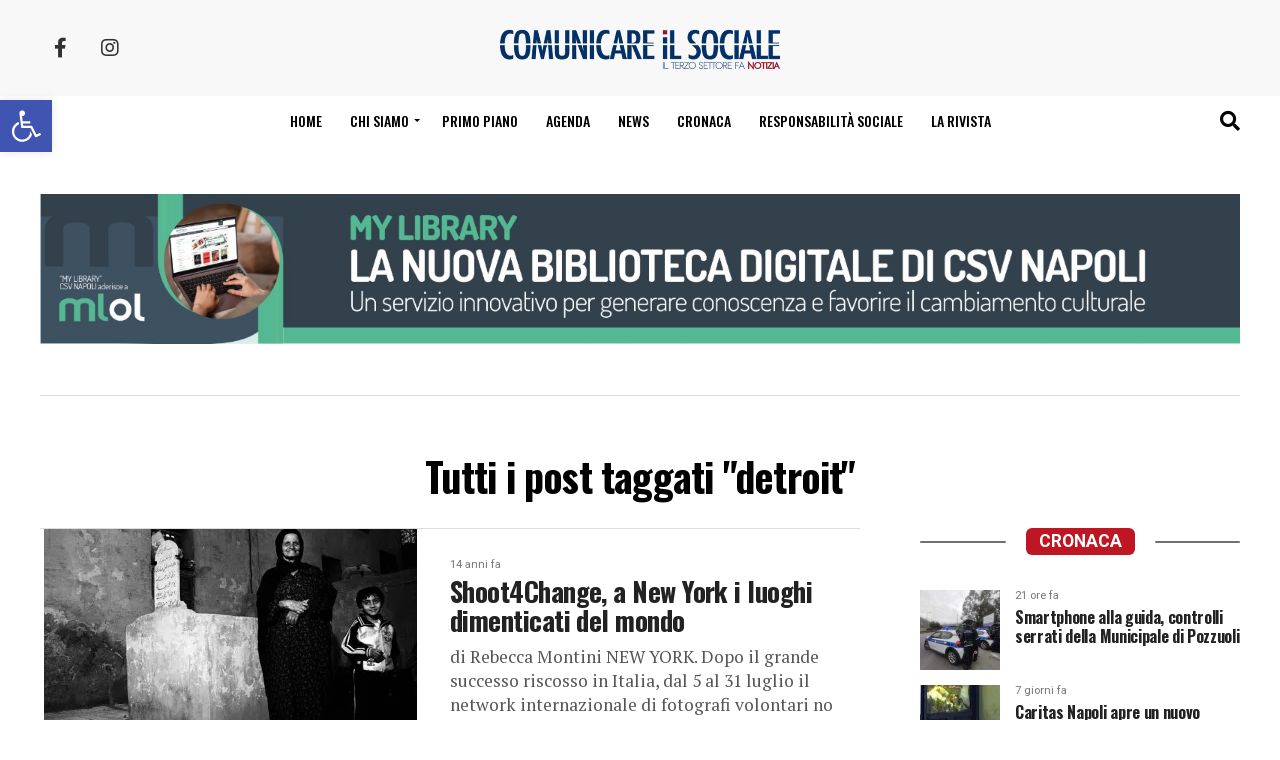

--- FILE ---
content_type: text/html; charset=UTF-8
request_url: https://www.comunicareilsociale.com/tag/detroit/
body_size: 23978
content:
<!DOCTYPE html>
<html lang="it-IT">

<head>
	<meta charset="UTF-8">
	<meta name="viewport" id="viewport" content="width=device-width, initial-scale=1.0, maximum-scale=5.0, minimum-scale=1.0, user-scalable=yes" />
		<link rel="pingback" href="https://www.comunicareilsociale.com/xmlrpc.php" />
			<meta property="og:description" content="Il terzo settore fa notizia" />
		<meta name='robots' content='index, follow, max-image-preview:large, max-snippet:-1, max-video-preview:-1' />

	<!-- This site is optimized with the Yoast SEO Premium plugin v26.0 (Yoast SEO v26.0) - https://yoast.com/wordpress/plugins/seo/ -->
	<title>detroit Archivi - Comunicare il sociale</title>
	<link rel="canonical" href="https://www.comunicareilsociale.com/tag/detroit/" />
	<meta property="og:locale" content="it_IT" />
	<meta property="og:type" content="article" />
	<meta property="og:title" content="detroit Archivi" />
	<meta property="og:url" content="https://www.comunicareilsociale.com/tag/detroit/" />
	<meta property="og:site_name" content="Comunicare il sociale" />
	<meta name="twitter:card" content="summary_large_image" />
	<script type="application/ld+json" class="yoast-schema-graph">{"@context":"https://schema.org","@graph":[{"@type":"CollectionPage","@id":"https://www.comunicareilsociale.com/tag/detroit/","url":"https://www.comunicareilsociale.com/tag/detroit/","name":"detroit Archivi - Comunicare il sociale","isPartOf":{"@id":"https://www.comunicareilsociale.com/#website"},"primaryImageOfPage":{"@id":"https://www.comunicareilsociale.com/tag/detroit/#primaryimage"},"image":{"@id":"https://www.comunicareilsociale.com/tag/detroit/#primaryimage"},"thumbnailUrl":"https://i0.wp.com/www.comunicareilsociale.com/wp-content/uploads/2012/07/Amendola-Those-who-live-among-the-dead-373x250-1.jpg?fit=373%2C250&ssl=1","breadcrumb":{"@id":"https://www.comunicareilsociale.com/tag/detroit/#breadcrumb"},"inLanguage":"it-IT"},{"@type":"ImageObject","inLanguage":"it-IT","@id":"https://www.comunicareilsociale.com/tag/detroit/#primaryimage","url":"https://i0.wp.com/www.comunicareilsociale.com/wp-content/uploads/2012/07/Amendola-Those-who-live-among-the-dead-373x250-1.jpg?fit=373%2C250&ssl=1","contentUrl":"https://i0.wp.com/www.comunicareilsociale.com/wp-content/uploads/2012/07/Amendola-Those-who-live-among-the-dead-373x250-1.jpg?fit=373%2C250&ssl=1","width":373,"height":250},{"@type":"BreadcrumbList","@id":"https://www.comunicareilsociale.com/tag/detroit/#breadcrumb","itemListElement":[{"@type":"ListItem","position":1,"name":"Home","item":"https://www.comunicareilsociale.com/"},{"@type":"ListItem","position":2,"name":"detroit"}]},{"@type":"WebSite","@id":"https://www.comunicareilsociale.com/#website","url":"https://www.comunicareilsociale.com/","name":"Comunicare il sociale","description":"Il terzo settore fa notizia","potentialAction":[{"@type":"SearchAction","target":{"@type":"EntryPoint","urlTemplate":"https://www.comunicareilsociale.com/?s={search_term_string}"},"query-input":{"@type":"PropertyValueSpecification","valueRequired":true,"valueName":"search_term_string"}}],"inLanguage":"it-IT"}]}</script>
	<!-- / Yoast SEO Premium plugin. -->


<link rel='dns-prefetch' href='//cdnjs.cloudflare.com' />
<link rel='dns-prefetch' href='//static.addtoany.com' />
<link rel='dns-prefetch' href='//stats.wp.com' />
<link rel='dns-prefetch' href='//netdna.bootstrapcdn.com' />
<link rel='dns-prefetch' href='//fonts.googleapis.com' />
<link rel='preconnect' href='//i0.wp.com' />
<link rel='preconnect' href='//c0.wp.com' />
<link rel="alternate" type="application/rss+xml" title="Comunicare il sociale &raquo; Feed" href="https://www.comunicareilsociale.com/feed/" />
<link rel="alternate" type="application/rss+xml" title="Comunicare il sociale &raquo; Feed dei commenti" href="https://www.comunicareilsociale.com/comments/feed/" />
<script type="text/javascript" id="wpp-js" src="https://www.comunicareilsociale.com/wp-content/plugins/wordpress-popular-posts/assets/js/wpp.min.js?ver=7.3.3" data-sampling="0" data-sampling-rate="100" data-api-url="https://www.comunicareilsociale.com/wp-json/wordpress-popular-posts" data-post-id="0" data-token="36a25b4df1" data-lang="0" data-debug="0"></script>
<link rel="alternate" type="application/rss+xml" title="Comunicare il sociale &raquo; detroit Feed del tag" href="https://www.comunicareilsociale.com/tag/detroit/feed/" />
<style id='wp-img-auto-sizes-contain-inline-css' type='text/css'>
img:is([sizes=auto i],[sizes^="auto," i]){contain-intrinsic-size:3000px 1500px}
/*# sourceURL=wp-img-auto-sizes-contain-inline-css */
</style>
<link rel='stylesheet' id='font-awesome-css' href='//netdna.bootstrapcdn.com/font-awesome/4.0.3/css/font-awesome.css?ver=6.9' type='text/css' media='all' />
<link rel='stylesheet' id='intelli-text-to-speech-player-css' href='https://www.comunicareilsociale.com/wp-content/plugins/intelli-text-to-speech/player/assets/styles/intelli-text-to-speech-player.php?ver=6.9' type='text/css' media='all' />
<style id='wp-emoji-styles-inline-css' type='text/css'>

	img.wp-smiley, img.emoji {
		display: inline !important;
		border: none !important;
		box-shadow: none !important;
		height: 1em !important;
		width: 1em !important;
		margin: 0 0.07em !important;
		vertical-align: -0.1em !important;
		background: none !important;
		padding: 0 !important;
	}
/*# sourceURL=wp-emoji-styles-inline-css */
</style>
<style id='wp-block-library-inline-css' type='text/css'>
:root{--wp-block-synced-color:#7a00df;--wp-block-synced-color--rgb:122,0,223;--wp-bound-block-color:var(--wp-block-synced-color);--wp-editor-canvas-background:#ddd;--wp-admin-theme-color:#007cba;--wp-admin-theme-color--rgb:0,124,186;--wp-admin-theme-color-darker-10:#006ba1;--wp-admin-theme-color-darker-10--rgb:0,107,160.5;--wp-admin-theme-color-darker-20:#005a87;--wp-admin-theme-color-darker-20--rgb:0,90,135;--wp-admin-border-width-focus:2px}@media (min-resolution:192dpi){:root{--wp-admin-border-width-focus:1.5px}}.wp-element-button{cursor:pointer}:root .has-very-light-gray-background-color{background-color:#eee}:root .has-very-dark-gray-background-color{background-color:#313131}:root .has-very-light-gray-color{color:#eee}:root .has-very-dark-gray-color{color:#313131}:root .has-vivid-green-cyan-to-vivid-cyan-blue-gradient-background{background:linear-gradient(135deg,#00d084,#0693e3)}:root .has-purple-crush-gradient-background{background:linear-gradient(135deg,#34e2e4,#4721fb 50%,#ab1dfe)}:root .has-hazy-dawn-gradient-background{background:linear-gradient(135deg,#faaca8,#dad0ec)}:root .has-subdued-olive-gradient-background{background:linear-gradient(135deg,#fafae1,#67a671)}:root .has-atomic-cream-gradient-background{background:linear-gradient(135deg,#fdd79a,#004a59)}:root .has-nightshade-gradient-background{background:linear-gradient(135deg,#330968,#31cdcf)}:root .has-midnight-gradient-background{background:linear-gradient(135deg,#020381,#2874fc)}:root{--wp--preset--font-size--normal:16px;--wp--preset--font-size--huge:42px}.has-regular-font-size{font-size:1em}.has-larger-font-size{font-size:2.625em}.has-normal-font-size{font-size:var(--wp--preset--font-size--normal)}.has-huge-font-size{font-size:var(--wp--preset--font-size--huge)}.has-text-align-center{text-align:center}.has-text-align-left{text-align:left}.has-text-align-right{text-align:right}.has-fit-text{white-space:nowrap!important}#end-resizable-editor-section{display:none}.aligncenter{clear:both}.items-justified-left{justify-content:flex-start}.items-justified-center{justify-content:center}.items-justified-right{justify-content:flex-end}.items-justified-space-between{justify-content:space-between}.screen-reader-text{border:0;clip-path:inset(50%);height:1px;margin:-1px;overflow:hidden;padding:0;position:absolute;width:1px;word-wrap:normal!important}.screen-reader-text:focus{background-color:#ddd;clip-path:none;color:#444;display:block;font-size:1em;height:auto;left:5px;line-height:normal;padding:15px 23px 14px;text-decoration:none;top:5px;width:auto;z-index:100000}html :where(.has-border-color){border-style:solid}html :where([style*=border-top-color]){border-top-style:solid}html :where([style*=border-right-color]){border-right-style:solid}html :where([style*=border-bottom-color]){border-bottom-style:solid}html :where([style*=border-left-color]){border-left-style:solid}html :where([style*=border-width]){border-style:solid}html :where([style*=border-top-width]){border-top-style:solid}html :where([style*=border-right-width]){border-right-style:solid}html :where([style*=border-bottom-width]){border-bottom-style:solid}html :where([style*=border-left-width]){border-left-style:solid}html :where(img[class*=wp-image-]){height:auto;max-width:100%}:where(figure){margin:0 0 1em}html :where(.is-position-sticky){--wp-admin--admin-bar--position-offset:var(--wp-admin--admin-bar--height,0px)}@media screen and (max-width:600px){html :where(.is-position-sticky){--wp-admin--admin-bar--position-offset:0px}}

/*# sourceURL=wp-block-library-inline-css */
</style><style id='global-styles-inline-css' type='text/css'>
:root{--wp--preset--aspect-ratio--square: 1;--wp--preset--aspect-ratio--4-3: 4/3;--wp--preset--aspect-ratio--3-4: 3/4;--wp--preset--aspect-ratio--3-2: 3/2;--wp--preset--aspect-ratio--2-3: 2/3;--wp--preset--aspect-ratio--16-9: 16/9;--wp--preset--aspect-ratio--9-16: 9/16;--wp--preset--color--black: #000000;--wp--preset--color--cyan-bluish-gray: #abb8c3;--wp--preset--color--white: #ffffff;--wp--preset--color--pale-pink: #f78da7;--wp--preset--color--vivid-red: #cf2e2e;--wp--preset--color--luminous-vivid-orange: #ff6900;--wp--preset--color--luminous-vivid-amber: #fcb900;--wp--preset--color--light-green-cyan: #7bdcb5;--wp--preset--color--vivid-green-cyan: #00d084;--wp--preset--color--pale-cyan-blue: #8ed1fc;--wp--preset--color--vivid-cyan-blue: #0693e3;--wp--preset--color--vivid-purple: #9b51e0;--wp--preset--gradient--vivid-cyan-blue-to-vivid-purple: linear-gradient(135deg,rgb(6,147,227) 0%,rgb(155,81,224) 100%);--wp--preset--gradient--light-green-cyan-to-vivid-green-cyan: linear-gradient(135deg,rgb(122,220,180) 0%,rgb(0,208,130) 100%);--wp--preset--gradient--luminous-vivid-amber-to-luminous-vivid-orange: linear-gradient(135deg,rgb(252,185,0) 0%,rgb(255,105,0) 100%);--wp--preset--gradient--luminous-vivid-orange-to-vivid-red: linear-gradient(135deg,rgb(255,105,0) 0%,rgb(207,46,46) 100%);--wp--preset--gradient--very-light-gray-to-cyan-bluish-gray: linear-gradient(135deg,rgb(238,238,238) 0%,rgb(169,184,195) 100%);--wp--preset--gradient--cool-to-warm-spectrum: linear-gradient(135deg,rgb(74,234,220) 0%,rgb(151,120,209) 20%,rgb(207,42,186) 40%,rgb(238,44,130) 60%,rgb(251,105,98) 80%,rgb(254,248,76) 100%);--wp--preset--gradient--blush-light-purple: linear-gradient(135deg,rgb(255,206,236) 0%,rgb(152,150,240) 100%);--wp--preset--gradient--blush-bordeaux: linear-gradient(135deg,rgb(254,205,165) 0%,rgb(254,45,45) 50%,rgb(107,0,62) 100%);--wp--preset--gradient--luminous-dusk: linear-gradient(135deg,rgb(255,203,112) 0%,rgb(199,81,192) 50%,rgb(65,88,208) 100%);--wp--preset--gradient--pale-ocean: linear-gradient(135deg,rgb(255,245,203) 0%,rgb(182,227,212) 50%,rgb(51,167,181) 100%);--wp--preset--gradient--electric-grass: linear-gradient(135deg,rgb(202,248,128) 0%,rgb(113,206,126) 100%);--wp--preset--gradient--midnight: linear-gradient(135deg,rgb(2,3,129) 0%,rgb(40,116,252) 100%);--wp--preset--font-size--small: 13px;--wp--preset--font-size--medium: 20px;--wp--preset--font-size--large: 36px;--wp--preset--font-size--x-large: 42px;--wp--preset--spacing--20: 0.44rem;--wp--preset--spacing--30: 0.67rem;--wp--preset--spacing--40: 1rem;--wp--preset--spacing--50: 1.5rem;--wp--preset--spacing--60: 2.25rem;--wp--preset--spacing--70: 3.38rem;--wp--preset--spacing--80: 5.06rem;--wp--preset--shadow--natural: 6px 6px 9px rgba(0, 0, 0, 0.2);--wp--preset--shadow--deep: 12px 12px 50px rgba(0, 0, 0, 0.4);--wp--preset--shadow--sharp: 6px 6px 0px rgba(0, 0, 0, 0.2);--wp--preset--shadow--outlined: 6px 6px 0px -3px rgb(255, 255, 255), 6px 6px rgb(0, 0, 0);--wp--preset--shadow--crisp: 6px 6px 0px rgb(0, 0, 0);}:where(.is-layout-flex){gap: 0.5em;}:where(.is-layout-grid){gap: 0.5em;}body .is-layout-flex{display: flex;}.is-layout-flex{flex-wrap: wrap;align-items: center;}.is-layout-flex > :is(*, div){margin: 0;}body .is-layout-grid{display: grid;}.is-layout-grid > :is(*, div){margin: 0;}:where(.wp-block-columns.is-layout-flex){gap: 2em;}:where(.wp-block-columns.is-layout-grid){gap: 2em;}:where(.wp-block-post-template.is-layout-flex){gap: 1.25em;}:where(.wp-block-post-template.is-layout-grid){gap: 1.25em;}.has-black-color{color: var(--wp--preset--color--black) !important;}.has-cyan-bluish-gray-color{color: var(--wp--preset--color--cyan-bluish-gray) !important;}.has-white-color{color: var(--wp--preset--color--white) !important;}.has-pale-pink-color{color: var(--wp--preset--color--pale-pink) !important;}.has-vivid-red-color{color: var(--wp--preset--color--vivid-red) !important;}.has-luminous-vivid-orange-color{color: var(--wp--preset--color--luminous-vivid-orange) !important;}.has-luminous-vivid-amber-color{color: var(--wp--preset--color--luminous-vivid-amber) !important;}.has-light-green-cyan-color{color: var(--wp--preset--color--light-green-cyan) !important;}.has-vivid-green-cyan-color{color: var(--wp--preset--color--vivid-green-cyan) !important;}.has-pale-cyan-blue-color{color: var(--wp--preset--color--pale-cyan-blue) !important;}.has-vivid-cyan-blue-color{color: var(--wp--preset--color--vivid-cyan-blue) !important;}.has-vivid-purple-color{color: var(--wp--preset--color--vivid-purple) !important;}.has-black-background-color{background-color: var(--wp--preset--color--black) !important;}.has-cyan-bluish-gray-background-color{background-color: var(--wp--preset--color--cyan-bluish-gray) !important;}.has-white-background-color{background-color: var(--wp--preset--color--white) !important;}.has-pale-pink-background-color{background-color: var(--wp--preset--color--pale-pink) !important;}.has-vivid-red-background-color{background-color: var(--wp--preset--color--vivid-red) !important;}.has-luminous-vivid-orange-background-color{background-color: var(--wp--preset--color--luminous-vivid-orange) !important;}.has-luminous-vivid-amber-background-color{background-color: var(--wp--preset--color--luminous-vivid-amber) !important;}.has-light-green-cyan-background-color{background-color: var(--wp--preset--color--light-green-cyan) !important;}.has-vivid-green-cyan-background-color{background-color: var(--wp--preset--color--vivid-green-cyan) !important;}.has-pale-cyan-blue-background-color{background-color: var(--wp--preset--color--pale-cyan-blue) !important;}.has-vivid-cyan-blue-background-color{background-color: var(--wp--preset--color--vivid-cyan-blue) !important;}.has-vivid-purple-background-color{background-color: var(--wp--preset--color--vivid-purple) !important;}.has-black-border-color{border-color: var(--wp--preset--color--black) !important;}.has-cyan-bluish-gray-border-color{border-color: var(--wp--preset--color--cyan-bluish-gray) !important;}.has-white-border-color{border-color: var(--wp--preset--color--white) !important;}.has-pale-pink-border-color{border-color: var(--wp--preset--color--pale-pink) !important;}.has-vivid-red-border-color{border-color: var(--wp--preset--color--vivid-red) !important;}.has-luminous-vivid-orange-border-color{border-color: var(--wp--preset--color--luminous-vivid-orange) !important;}.has-luminous-vivid-amber-border-color{border-color: var(--wp--preset--color--luminous-vivid-amber) !important;}.has-light-green-cyan-border-color{border-color: var(--wp--preset--color--light-green-cyan) !important;}.has-vivid-green-cyan-border-color{border-color: var(--wp--preset--color--vivid-green-cyan) !important;}.has-pale-cyan-blue-border-color{border-color: var(--wp--preset--color--pale-cyan-blue) !important;}.has-vivid-cyan-blue-border-color{border-color: var(--wp--preset--color--vivid-cyan-blue) !important;}.has-vivid-purple-border-color{border-color: var(--wp--preset--color--vivid-purple) !important;}.has-vivid-cyan-blue-to-vivid-purple-gradient-background{background: var(--wp--preset--gradient--vivid-cyan-blue-to-vivid-purple) !important;}.has-light-green-cyan-to-vivid-green-cyan-gradient-background{background: var(--wp--preset--gradient--light-green-cyan-to-vivid-green-cyan) !important;}.has-luminous-vivid-amber-to-luminous-vivid-orange-gradient-background{background: var(--wp--preset--gradient--luminous-vivid-amber-to-luminous-vivid-orange) !important;}.has-luminous-vivid-orange-to-vivid-red-gradient-background{background: var(--wp--preset--gradient--luminous-vivid-orange-to-vivid-red) !important;}.has-very-light-gray-to-cyan-bluish-gray-gradient-background{background: var(--wp--preset--gradient--very-light-gray-to-cyan-bluish-gray) !important;}.has-cool-to-warm-spectrum-gradient-background{background: var(--wp--preset--gradient--cool-to-warm-spectrum) !important;}.has-blush-light-purple-gradient-background{background: var(--wp--preset--gradient--blush-light-purple) !important;}.has-blush-bordeaux-gradient-background{background: var(--wp--preset--gradient--blush-bordeaux) !important;}.has-luminous-dusk-gradient-background{background: var(--wp--preset--gradient--luminous-dusk) !important;}.has-pale-ocean-gradient-background{background: var(--wp--preset--gradient--pale-ocean) !important;}.has-electric-grass-gradient-background{background: var(--wp--preset--gradient--electric-grass) !important;}.has-midnight-gradient-background{background: var(--wp--preset--gradient--midnight) !important;}.has-small-font-size{font-size: var(--wp--preset--font-size--small) !important;}.has-medium-font-size{font-size: var(--wp--preset--font-size--medium) !important;}.has-large-font-size{font-size: var(--wp--preset--font-size--large) !important;}.has-x-large-font-size{font-size: var(--wp--preset--font-size--x-large) !important;}
/*# sourceURL=global-styles-inline-css */
</style>

<style id='classic-theme-styles-inline-css' type='text/css'>
/*! This file is auto-generated */
.wp-block-button__link{color:#fff;background-color:#32373c;border-radius:9999px;box-shadow:none;text-decoration:none;padding:calc(.667em + 2px) calc(1.333em + 2px);font-size:1.125em}.wp-block-file__button{background:#32373c;color:#fff;text-decoration:none}
/*# sourceURL=/wp-includes/css/classic-themes.min.css */
</style>
<link rel='stylesheet' id='contact-form-7-css' href='https://www.comunicareilsociale.com/wp-content/plugins/contact-form-7/includes/css/styles.css?ver=6.1.1' type='text/css' media='all' />
<link rel='stylesheet' id='pojo-a11y-css' href='https://www.comunicareilsociale.com/wp-content/plugins/pojo-accessibility/modules/legacy/assets/css/style.min.css?ver=1.0.0' type='text/css' media='all' />
<link rel='stylesheet' id='wordpress-popular-posts-css-css' href='https://www.comunicareilsociale.com/wp-content/plugins/wordpress-popular-posts/assets/css/wpp.css?ver=7.3.3' type='text/css' media='all' />
<link rel='stylesheet' id='comunicare-il-sociale-style-css' href='https://www.comunicareilsociale.com/wp-content/themes/comunicare-il-sociale/style.css?ver=6.9' type='text/css' media='all' />
<link rel='stylesheet' id='fontawesome-child-css' href='https://www.comunicareilsociale.com/wp-content/themes/comunicare-il-sociale-child/font-awesome/css/all.css?ver=6.9' type='text/css' media='all' />
<link rel='stylesheet' id='comunicare-il-sociale-child-style-css' href='https://www.comunicareilsociale.com/wp-content/themes/comunicare-il-sociale-child/style.css?ver=1.1.1' type='text/css' media='all' />
<link rel='stylesheet' id='mvp-custom-style-css' href='https://www.comunicareilsociale.com/wp-content/themes/comunicare-il-sociale-child/style.css?ver=6.9' type='text/css' media='all' />
<style id='mvp-custom-style-inline-css' type='text/css'>


#mvp-wallpaper {
	background: url() no-repeat 50% 0;
	}

#mvp-foot-copy a {
	color: #be1622;
	}

#mvp-content-main p a,
#mvp-content-main ul a,
#mvp-content-main ol a,
.mvp-post-add-main p a,
.mvp-post-add-main ul a,
.mvp-post-add-main ol a {
	box-shadow: inset 0 -4px 0 #be1622;
	}

#mvp-content-main p a:hover,
#mvp-content-main ul a:hover,
#mvp-content-main ol a:hover,
.mvp-post-add-main p a:hover,
.mvp-post-add-main ul a:hover,
.mvp-post-add-main ol a:hover {
	background: #be1622;
	}

a,
a:visited,
.post-info-name a,
.woocommerce .woocommerce-breadcrumb a {
	color: #244486;
	}

#mvp-side-wrap a:hover {
	color: #244486;
	}

.mvp-fly-top:hover,
.mvp-vid-box-wrap,
ul.mvp-soc-mob-list li.mvp-soc-mob-com {
	background: #244486;
	}

nav.mvp-fly-nav-menu ul li.menu-item-has-children:after,
.mvp-feat1-left-wrap span.mvp-cd-cat,
.mvp-widget-feat1-top-story span.mvp-cd-cat,
.mvp-widget-feat2-left-cont span.mvp-cd-cat,
.mvp-widget-dark-feat span.mvp-cd-cat,
.mvp-widget-dark-sub span.mvp-cd-cat,
.mvp-vid-wide-text span.mvp-cd-cat,
.mvp-feat2-top-text span.mvp-cd-cat,
.mvp-feat3-main-story span.mvp-cd-cat,
.mvp-feat3-sub-text span.mvp-cd-cat,
.mvp-feat4-main-text span.mvp-cd-cat,
.woocommerce-message:before,
.woocommerce-info:before,
.woocommerce-message:before {
	color: #244486;
	}

#searchform input,
.mvp-authors-name {
	border-bottom: 1px solid #244486;
	}

.mvp-fly-top:hover {
	border-top: 1px solid #244486;
	border-left: 1px solid #244486;
	border-bottom: 1px solid #244486;
	}

.woocommerce .widget_price_filter .ui-slider .ui-slider-handle,
.woocommerce #respond input#submit.alt,
.woocommerce a.button.alt,
.woocommerce button.button.alt,
.woocommerce input.button.alt,
.woocommerce #respond input#submit.alt:hover,
.woocommerce a.button.alt:hover,
.woocommerce button.button.alt:hover,
.woocommerce input.button.alt:hover {
	background-color: #244486;
	}

.woocommerce-error,
.woocommerce-info,
.woocommerce-message {
	border-top-color: #244486;
	}

ul.mvp-feat1-list-buts li.active span.mvp-feat1-list-but,
span.mvp-widget-home-title,
span.mvp-post-cat,
span.mvp-feat1-pop-head {
	background: #be1622;
	}

.woocommerce span.onsale {
	background-color: #be1622;
	}

.mvp-widget-feat2-side-more-but,
.woocommerce .star-rating span:before,
span.mvp-prev-next-label,
.mvp-cat-date-wrap .sticky {
	color: #be1622 !important;
	}

#mvp-main-nav-top,
#mvp-fly-wrap,
.mvp-soc-mob-right,
#mvp-main-nav-small-cont {
	background: #f8f8f8;
	}

#mvp-main-nav-small .mvp-fly-but-wrap span,
#mvp-main-nav-small .mvp-search-but-wrap span,
.mvp-nav-top-left .mvp-fly-but-wrap span,
#mvp-fly-wrap .mvp-fly-but-wrap span {
	background: #555555;
	}

.mvp-nav-top-right .mvp-nav-search-but,
span.mvp-fly-soc-head,
.mvp-soc-mob-right i,
#mvp-main-nav-small span.mvp-nav-search-but,
#mvp-main-nav-small .mvp-nav-menu ul li a  {
	color: #555555;
	}

#mvp-main-nav-small .mvp-nav-menu ul li.menu-item-has-children a:after {
	border-color: #555555 transparent transparent transparent;
	}

#mvp-nav-top-wrap span.mvp-nav-search-but:hover,
#mvp-main-nav-small span.mvp-nav-search-but:hover {
	color: #be1622;
	}

#mvp-nav-top-wrap .mvp-fly-but-wrap:hover span,
#mvp-main-nav-small .mvp-fly-but-wrap:hover span,
span.mvp-woo-cart-num:hover {
	background: #be1622;
	}

#mvp-main-nav-bot-cont {
	background: ;
	}

#mvp-nav-bot-wrap .mvp-fly-but-wrap span,
#mvp-nav-bot-wrap .mvp-search-but-wrap span {
	background: #000000;
	}

#mvp-nav-bot-wrap span.mvp-nav-search-but,
#mvp-nav-bot-wrap .mvp-nav-menu ul li a {
	color: #000000;
	}

#mvp-nav-bot-wrap .mvp-nav-menu ul li.menu-item-has-children a:after {
	border-color: #000000 transparent transparent transparent;
	}

.mvp-nav-menu ul li:hover a {
	border-bottom: 5px solid #be1622;
	}

#mvp-nav-bot-wrap .mvp-fly-but-wrap:hover span {
	background: #be1622;
	}

#mvp-nav-bot-wrap span.mvp-nav-search-but:hover {
	color: #be1622;
	}

body,
.mvp-feat1-feat-text p,
.mvp-feat2-top-text p,
.mvp-feat3-main-text p,
.mvp-feat3-sub-text p,
#searchform input,
.mvp-author-info-text,
span.mvp-post-excerpt,
.mvp-nav-menu ul li ul.sub-menu li a,
nav.mvp-fly-nav-menu ul li a,
.mvp-ad-label,
span.mvp-feat-caption,
.mvp-post-tags a,
.mvp-post-tags a:visited,
span.mvp-author-box-name a,
#mvp-author-box-text p,
.mvp-post-gallery-text p,
ul.mvp-soc-mob-list li span,
#comments,
h3#reply-title,
h2.comments,
#mvp-foot-copy p,
span.mvp-fly-soc-head,
.mvp-post-tags-header,
span.mvp-prev-next-label,
span.mvp-post-add-link-but,
#mvp-comments-button a,
#mvp-comments-button span.mvp-comment-but-text,
.woocommerce ul.product_list_widget span.product-title,
.woocommerce ul.product_list_widget li a,
.woocommerce #reviews #comments ol.commentlist li .comment-text p.meta,
.woocommerce div.product p.price,
.woocommerce div.product p.price ins,
.woocommerce div.product p.price del,
.woocommerce ul.products li.product .price del,
.woocommerce ul.products li.product .price ins,
.woocommerce ul.products li.product .price,
.woocommerce #respond input#submit,
.woocommerce a.button,
.woocommerce button.button,
.woocommerce input.button,
.woocommerce .widget_price_filter .price_slider_amount .button,
.woocommerce span.onsale,
.woocommerce-review-link,
#woo-content p.woocommerce-result-count,
.woocommerce div.product .woocommerce-tabs ul.tabs li a,
a.mvp-inf-more-but,
span.mvp-cont-read-but,
span.mvp-cd-cat,
span.mvp-cd-date,
.mvp-feat4-main-text p,
span.mvp-woo-cart-num,
span.mvp-widget-home-title2,
.wp-caption,
#mvp-content-main p.wp-caption-text,
.gallery-caption,
.mvp-post-add-main p.wp-caption-text,
#bbpress-forums,
#bbpress-forums p,
.protected-post-form input,
#mvp-feat6-text p {
	font-family: 'Roboto', sans-serif;
	font-display: swap;
	}

.mvp-blog-story-text p,
span.mvp-author-page-desc,
#mvp-404 p,
.mvp-widget-feat1-bot-text p,
.mvp-widget-feat2-left-text p,
.mvp-flex-story-text p,
.mvp-search-text p,
#mvp-content-main p,
.mvp-post-add-main p,
#mvp-content-main ul li,
#mvp-content-main ol li,
.rwp-summary,
.rwp-u-review__comment,
.mvp-feat5-mid-main-text p,
.mvp-feat5-small-main-text p,
#mvp-content-main .wp-block-button__link,
.wp-block-audio figcaption,
.wp-block-video figcaption,
.wp-block-embed figcaption,
.wp-block-verse pre,
pre.wp-block-verse {
	font-family: 'PT Serif', sans-serif;
	font-display: swap;
	}

.mvp-nav-menu ul li a,
#mvp-foot-menu ul li a {
	font-family: 'Oswald', sans-serif;
	font-display: swap;
	}


.mvp-feat1-sub-text h2,
.mvp-feat1-pop-text h2,
.mvp-feat1-list-text h2,
.mvp-widget-feat1-top-text h2,
.mvp-widget-feat1-bot-text h2,
.mvp-widget-dark-feat-text h2,
.mvp-widget-dark-sub-text h2,
.mvp-widget-feat2-left-text h2,
.mvp-widget-feat2-right-text h2,
.mvp-blog-story-text h2,
.mvp-flex-story-text h2,
.mvp-vid-wide-more-text p,
.mvp-prev-next-text p,
.mvp-related-text,
.mvp-post-more-text p,
h2.mvp-authors-latest a,
.mvp-feat2-bot-text h2,
.mvp-feat3-sub-text h2,
.mvp-feat3-main-text h2,
.mvp-feat4-main-text h2,
.mvp-feat5-text h2,
.mvp-feat5-mid-main-text h2,
.mvp-feat5-small-main-text h2,
.mvp-feat5-mid-sub-text h2,
#mvp-feat6-text h2,
.alp-related-posts-wrapper .alp-related-post .post-title {
	font-family: 'Oswald', sans-serif;
	font-display: swap;
	}

.mvp-feat2-top-text h2,
.mvp-feat1-feat-text h2,
h1.mvp-post-title,
h1.mvp-post-title-wide,
.mvp-drop-nav-title h4,
#mvp-content-main blockquote p,
.mvp-post-add-main blockquote p,
#mvp-content-main p.has-large-font-size,
#mvp-404 h1,
#woo-content h1.page-title,
.woocommerce div.product .product_title,
.woocommerce ul.products li.product h3,
.alp-related-posts .current .post-title {
	font-family: 'Oswald', sans-serif;
	font-display: swap;
	}

span.mvp-feat1-pop-head,
.mvp-feat1-pop-text:before,
span.mvp-feat1-list-but,
span.mvp-widget-home-title,
.mvp-widget-feat2-side-more,
span.mvp-post-cat,
span.mvp-page-head,
h1.mvp-author-top-head,
.mvp-authors-name,
#mvp-content-main h1,
#mvp-content-main h2,
#mvp-content-main h3,
#mvp-content-main h4,
#mvp-content-main h5,
#mvp-content-main h6,
.woocommerce .related h2,
.woocommerce div.product .woocommerce-tabs .panel h2,
.woocommerce div.product .product_title,
.mvp-feat5-side-list .mvp-feat1-list-img:after {
	font-family: 'Roboto', sans-serif;
	font-display: swap;
	}

	

	.mvp-vid-box-wrap,
	.mvp-feat1-left-wrap span.mvp-cd-cat,
	.mvp-widget-feat1-top-story span.mvp-cd-cat,
	.mvp-widget-feat2-left-cont span.mvp-cd-cat,
	.mvp-widget-dark-feat span.mvp-cd-cat,
	.mvp-widget-dark-sub span.mvp-cd-cat,
	.mvp-vid-wide-text span.mvp-cd-cat,
	.mvp-feat2-top-text span.mvp-cd-cat,
	.mvp-feat3-main-story span.mvp-cd-cat {
		color: #fff;
		}
		

	.mvp-nav-links {
		display: none;
		}
		

	.alp-advert {
		display: none;
	}
	.alp-related-posts-wrapper .alp-related-posts .current {
		margin: 0 0 10px;
	}
		
/*# sourceURL=mvp-custom-style-inline-css */
</style>
<link rel='stylesheet' id='mvp-reset-css' href='https://www.comunicareilsociale.com/wp-content/themes/comunicare-il-sociale/css/reset.css?ver=6.9' type='text/css' media='all' />
<link rel='stylesheet' id='fontawesome-css' href='https://www.comunicareilsociale.com/wp-content/themes/comunicare-il-sociale-child/font-awesome/css/all.css?ver=6.9' type='text/css' media='all' />
<link rel='stylesheet' id='mvp-fonts-css' href='//fonts.googleapis.com/css?family=Roboto%3A300%2C400%2C700%2C900%7COswald%3A400%2C700%7CAdvent+Pro%3A700%7COpen+Sans%3A700%7CAnton%3A400Oswald%3A100%2C200%2C300%2C400%2C500%2C600%2C700%2C800%2C900%7COswald%3A100%2C200%2C300%2C400%2C500%2C600%2C700%2C800%2C900%7CRoboto%3A100%2C200%2C300%2C400%2C500%2C600%2C700%2C800%2C900%7CRoboto%3A100%2C200%2C300%2C400%2C500%2C600%2C700%2C800%2C900%7CPT+Serif%3A100%2C200%2C300%2C400%2C500%2C600%2C700%2C800%2C900%7COswald%3A100%2C200%2C300%2C400%2C500%2C600%2C700%2C800%2C900%26subset%3Dlatin%2Clatin-ext%2Ccyrillic%2Ccyrillic-ext%2Cgreek-ext%2Cgreek%2Cvietnamese%26display%3Dswap' type='text/css' media='all' />
<link rel='stylesheet' id='mvp-media-queries-css' href='https://www.comunicareilsociale.com/wp-content/themes/comunicare-il-sociale/css/media-queries.css?ver=6.9' type='text/css' media='all' />
<link rel='stylesheet' id='dearpdf-style-css' href='https://www.comunicareilsociale.com/wp-content/plugins/dearpdf-lite/assets/css/dearpdf.min.css?ver=2.0.38' type='text/css' media='all' />
<link rel='stylesheet' id='addtoany-css' href='https://www.comunicareilsociale.com/wp-content/plugins/add-to-any/addtoany.min.css?ver=1.16' type='text/css' media='all' />
<script type="text/javascript" src="https://c0.wp.com/c/6.9/wp-includes/js/jquery/jquery.min.js" id="jquery-core-js"></script>
<script type="text/javascript" src="https://c0.wp.com/c/6.9/wp-includes/js/jquery/jquery-migrate.min.js" id="jquery-migrate-js"></script>
<script type="text/javascript" id="addtoany-core-js-before">
/* <![CDATA[ */
window.a2a_config=window.a2a_config||{};a2a_config.callbacks=[];a2a_config.overlays=[];a2a_config.templates={};a2a_localize = {
	Share: "Condividi",
	Save: "Salva",
	Subscribe: "Abbonati",
	Email: "Email",
	Bookmark: "Segnalibro",
	ShowAll: "espandi",
	ShowLess: "comprimi",
	FindServices: "Trova servizi",
	FindAnyServiceToAddTo: "Trova subito un servizio da aggiungere",
	PoweredBy: "Powered by",
	ShareViaEmail: "Condividi via email",
	SubscribeViaEmail: "Iscriviti via email",
	BookmarkInYourBrowser: "Aggiungi ai segnalibri",
	BookmarkInstructions: "Premi Ctrl+D o \u2318+D per mettere questa pagina nei preferiti",
	AddToYourFavorites: "Aggiungi ai favoriti",
	SendFromWebOrProgram: "Invia da qualsiasi indirizzo email o programma di posta elettronica",
	EmailProgram: "Programma di posta elettronica",
	More: "Di più&#8230;",
	ThanksForSharing: "Grazie per la condivisione!",
	ThanksForFollowing: "Thanks for following!"
};


//# sourceURL=addtoany-core-js-before
/* ]]> */
</script>
<script type="text/javascript" defer src="https://static.addtoany.com/menu/page.js" id="addtoany-core-js"></script>
<script type="text/javascript" defer src="https://www.comunicareilsociale.com/wp-content/plugins/add-to-any/addtoany.min.js?ver=1.1" id="addtoany-jquery-js"></script>
<script type="text/javascript" src="https://www.comunicareilsociale.com/wp-content/themes/comunicare-il-sociale-child/script.js?ver=1.1.1" id="comunicare-il-sociale-child-script-js"></script>
<link rel="https://api.w.org/" href="https://www.comunicareilsociale.com/wp-json/" /><link rel="alternate" title="JSON" type="application/json" href="https://www.comunicareilsociale.com/wp-json/wp/v2/tags/6153" /><link rel="EditURI" type="application/rsd+xml" title="RSD" href="https://www.comunicareilsociale.com/xmlrpc.php?rsd" />
<meta name="generator" content="WordPress 6.9" />
	<style>img#wpstats{display:none}</style>
		<style type="text/css">
#pojo-a11y-toolbar .pojo-a11y-toolbar-toggle a{ background-color: #4054b2;	color: #ffffff;}
#pojo-a11y-toolbar .pojo-a11y-toolbar-overlay, #pojo-a11y-toolbar .pojo-a11y-toolbar-overlay ul.pojo-a11y-toolbar-items.pojo-a11y-links{ border-color: #4054b2;}
body.pojo-a11y-focusable a:focus{ outline-style: solid !important;	outline-width: 1px !important;	outline-color: #FF0000 !important;}
#pojo-a11y-toolbar{ top: 100px !important;}
#pojo-a11y-toolbar .pojo-a11y-toolbar-overlay{ background-color: #ffffff;}
#pojo-a11y-toolbar .pojo-a11y-toolbar-overlay ul.pojo-a11y-toolbar-items li.pojo-a11y-toolbar-item a, #pojo-a11y-toolbar .pojo-a11y-toolbar-overlay p.pojo-a11y-toolbar-title{ color: #333333;}
#pojo-a11y-toolbar .pojo-a11y-toolbar-overlay ul.pojo-a11y-toolbar-items li.pojo-a11y-toolbar-item a.active{ background-color: #4054b2;	color: #ffffff;}
@media (max-width: 767px) { #pojo-a11y-toolbar { top: 50px !important; } }</style>            <style id="wpp-loading-animation-styles">@-webkit-keyframes bgslide{from{background-position-x:0}to{background-position-x:-200%}}@keyframes bgslide{from{background-position-x:0}to{background-position-x:-200%}}.wpp-widget-block-placeholder,.wpp-shortcode-placeholder{margin:0 auto;width:60px;height:3px;background:#dd3737;background:linear-gradient(90deg,#dd3737 0%,#571313 10%,#dd3737 100%);background-size:200% auto;border-radius:3px;-webkit-animation:bgslide 1s infinite linear;animation:bgslide 1s infinite linear}</style>
                <!-- Google Tag Manager -->
    <script>
    (function(w,d,s,l,i){w[l]=w[l]||[];w[l].push({'gtm.start':
    new Date().getTime(),event:'gtm.js'});var f=d.getElementsByTagName(s)[0],
    j=d.createElement(s),dl=l!='dataLayer'?'&l='+l:'';j.async=true;j.src=
    'https://www.googletagmanager.com/gtm.js?id='+i+dl;f.parentNode.insertBefore(j,f);
    })(window,document,'script','dataLayer','GTM-WNN7FM7H');
    </script>
    <!-- End Google Tag Manager -->
    <script data-cfasync="false"> var dearPdfLocation = "https://www.comunicareilsociale.com/wp-content/plugins/dearpdf-lite/assets/"; var dearpdfWPGlobal = [];</script><link rel="icon" href="https://i0.wp.com/www.comunicareilsociale.com/wp-content/uploads/2021/09/cropped-Favicon-Comunicare_Tavola-disegno-1.jpg?fit=32%2C32&#038;ssl=1" sizes="32x32" />
<link rel="icon" href="https://i0.wp.com/www.comunicareilsociale.com/wp-content/uploads/2021/09/cropped-Favicon-Comunicare_Tavola-disegno-1.jpg?fit=192%2C192&#038;ssl=1" sizes="192x192" />
<link rel="apple-touch-icon" href="https://i0.wp.com/www.comunicareilsociale.com/wp-content/uploads/2021/09/cropped-Favicon-Comunicare_Tavola-disegno-1.jpg?fit=180%2C180&#038;ssl=1" />
<meta name="msapplication-TileImage" content="https://i0.wp.com/www.comunicareilsociale.com/wp-content/uploads/2021/09/cropped-Favicon-Comunicare_Tavola-disegno-1.jpg?fit=270%2C270&#038;ssl=1" />
</head>

<body class="archive tag tag-detroit tag-6153 wp-embed-responsive wp-theme-comunicare-il-sociale wp-child-theme-comunicare-il-sociale-child">
	<!-- Google Tag Manager (noscript) -->
	<noscript><iframe src="https://www.googletagmanager.com/ns.html?id=GTM-WC46XCK"
			height="0" width="0" style="display:none;visibility:hidden"></iframe></noscript>
	<!-- End Google Tag Manager (noscript) -->
	<div id="mvp-fly-wrap">
	<div id="mvp-fly-menu-top" class="left relative">
		<div class="mvp-fly-top-out left relative">
			<div class="mvp-fly-top-in">
				<div id="mvp-fly-logo" class="left relative">
											<a href="https://www.comunicareilsociale.com/"><img src="http://www.comunicareilsociale.com/wp-content/uploads/2016/05/logo-2.png" alt="Comunicare il sociale" data-rjs="2" /></a>
									</div><!--mvp-fly-logo-->
			</div><!--mvp-fly-top-in-->
			<div class="mvp-fly-but-wrap mvp-fly-but-menu mvp-fly-but-click">
				<span></span>
				<span></span>
				<span></span>
				<span></span>
			</div><!--mvp-fly-but-wrap-->
		</div><!--mvp-fly-top-out-->
	</div><!--mvp-fly-menu-top-->
	<div id="mvp-fly-menu-wrap">
		<nav class="mvp-fly-nav-menu left relative">
			<div class="menu-menu-container"><ul id="menu-menu" class="menu"><li id="menu-item-112125" class="menu-item menu-item-type-custom menu-item-object-custom menu-item-home menu-item-112125"><a href="https://www.comunicareilsociale.com">Home</a></li>
<li id="menu-item-70524" class="menu-item menu-item-type-custom menu-item-object-custom menu-item-has-children menu-item-70524"><a>Chi siamo</a>
<ul class="sub-menu">
	<li id="menu-item-70517" class="menu-item menu-item-type-post_type menu-item-object-page menu-item-70517"><a href="https://www.comunicareilsociale.com/chi-siamo/">Chi Siamo</a></li>
	<li id="menu-item-70518" class="menu-item menu-item-type-post_type menu-item-object-page menu-item-70518"><a href="https://www.comunicareilsociale.com/collabora-con-noi/">Collabora con noi</a></li>
	<li id="menu-item-70519" class="menu-item menu-item-type-post_type menu-item-object-page menu-item-70519"><a href="https://www.comunicareilsociale.com/scrivici/">Scrivici</a></li>
</ul>
</li>
<li id="menu-item-70523" class="menu-item menu-item-type-taxonomy menu-item-object-category menu-item-70523"><a href="https://www.comunicareilsociale.com/categoria/primo-piano/">Primo Piano</a></li>
<li id="menu-item-70520" class="menu-item menu-item-type-taxonomy menu-item-object-category menu-item-70520"><a href="https://www.comunicareilsociale.com/categoria/agenda/">Agenda</a></li>
<li id="menu-item-70521" class="menu-item menu-item-type-taxonomy menu-item-object-category menu-item-70521"><a href="https://www.comunicareilsociale.com/categoria/news/">News</a></li>
<li id="menu-item-112110" class="menu-item menu-item-type-taxonomy menu-item-object-category menu-item-112110"><a href="https://www.comunicareilsociale.com/categoria/cronaca/">Cronaca</a></li>
<li id="menu-item-80215" class="menu-item menu-item-type-taxonomy menu-item-object-category menu-item-80215"><a href="https://www.comunicareilsociale.com/categoria/responsabilita-sociale/">Responsabilità sociale</a></li>
<li id="menu-item-70719" class="menu-item menu-item-type-taxonomy menu-item-object-category menu-item-70719"><a href="https://www.comunicareilsociale.com/categoria/la-rivista/">La Rivista</a></li>
</ul></div>		</nav>
	</div><!--mvp-fly-menu-wrap-->
	<div id="mvp-fly-soc-wrap">
		<span class="mvp-fly-soc-head">Connettiti con noi</span>
		<ul class="mvp-fly-soc-list left relative">
							<li><a href="https://www.facebook.com/ComunicareSociale/" target="_blank" class="fab fa-facebook-f"></a></li>
																<li><a href="https://www.instagram.com/comunicare.ilsociale/?igsh=MWE3eXprMWh6NzZoZw%3D%3D" target="_blank" class="fab fa-instagram"></a></li>
																	</ul>
	</div><!--mvp-fly-soc-wrap-->
</div><!--mvp-fly-wrap-->	<div id="mvp-site" class="left relative">
		<div id="mvp-search-wrap">
			<div id="mvp-search-box">
				<form method="get" id="searchform" action="https://www.comunicareilsociale.com/">
	<input type="text" name="s" id="s" value="Cerca" onfocus='if (this.value == "Cerca") { this.value = ""; }' onblur='if (this.value == "") { this.value = "Cerca"; }' />
	<input type="hidden" id="searchsubmit" value="Cerca" />
</form>			</div><!--mvp-search-box-->
			<div class="mvp-search-but-wrap mvp-search-click">
				<span></span>
				<span></span>
			</div><!--mvp-search-but-wrap-->
		</div><!--mvp-search-wrap-->
				<div id="mvp-site-wall" class="left relative">
						<div id="mvp-site-main" class="left relative">
				<header id="mvp-main-head-wrap" class="left relative">
											<nav id="mvp-main-nav-wrap" class="left relative">
							<div id="mvp-main-nav-top" class="left relative">
								<div class="mvp-main-box">
									<div id="mvp-nav-top-wrap" class="left relative">
										<div class="mvp-nav-top-right-out left relative">
											<div class="mvp-nav-top-right-in">
												<div class="mvp-nav-top-cont left relative">
													<div class="mvp-nav-top-left-out relative">
														<div class="mvp-nav-top-left">
															<div class="mvp-nav-soc-wrap">
																																	<a href="https://www.facebook.com/ComunicareSociale/" target="_blank"><span class="mvp-nav-soc-but fab fa-facebook-f"></span></a>
																																																																	<a href="https://www.instagram.com/comunicare.ilsociale/?igsh=MWE3eXprMWh6NzZoZw%3D%3D" target="_blank"><span class="mvp-nav-soc-but fab fa-instagram"></span></a>
																																															</div><!--mvp-nav-soc-wrap-->
															<div class="mvp-fly-but-wrap mvp-fly-but-click left relative">
																<span></span>
																<span></span>
																<span></span>
																<span></span>
															</div><!--mvp-fly-but-wrap-->
														</div><!--mvp-nav-top-left-->
														<div class="mvp-nav-top-left-in">
															<div class="mvp-nav-top-mid left relative" itemscope itemtype="http://schema.org/Organization">
																																	<a class="mvp-nav-logo-reg" itemprop="url" href="https://www.comunicareilsociale.com/"><img itemprop="logo" src="http://www.comunicareilsociale.com/wp-content/uploads/2016/05/logo-2.png" alt="Comunicare il sociale" data-rjs="2" /></a>
																																																	<a class="mvp-nav-logo-small" href="https://www.comunicareilsociale.com/"><img src="http://www.comunicareilsociale.com/wp-content/uploads/2016/05/logo-2.png" alt="Comunicare il sociale" data-rjs="2" /></a>
																																																	<h2 class="mvp-logo-title">Comunicare il sociale</h2>
																																															</div><!--mvp-nav-top-mid-->
														</div><!--mvp-nav-top-left-in-->
													</div><!--mvp-nav-top-left-out-->
												</div><!--mvp-nav-top-cont-->
											</div><!--mvp-nav-top-right-in-->
											<!--<div class="mvp-nav-top-right webradio-wrapper">
												<a href="/radio">
													<img src="<?/*= get_stylesheet_directory_uri() . "/assests/images/radio.svg" */ ?>" alt="Radio">
												</a>
											</div>--><!--mvp-nav-top-right-->
										</div><!--mvp-nav-top-right-out-->
									</div><!--mvp-nav-top-wrap-->
								</div><!--mvp-main-box-->
							</div><!--mvp-main-nav-top-->
							<div id="mvp-main-nav-bot" class="left relative">
								<div id="mvp-main-nav-bot-cont" class="left">
									<div class="mvp-main-box">
										<div id="mvp-nav-bot-wrap" class="left">
											<div class="mvp-nav-bot-right-out left">
												<div class="mvp-nav-bot-right-in">
													<div class="mvp-nav-bot-cont left">
														<div class="mvp-nav-bot-left-out">
															<div class="mvp-nav-bot-left left relative">
																<div class="mvp-fly-but-wrap mvp-fly-but-click left relative">
																	<span></span>
																	<span></span>
																	<span></span>
																	<span></span>
																</div><!--mvp-fly-but-wrap-->
															</div><!--mvp-nav-bot-left-->
															<div class="mvp-nav-bot-left-in">
																<div class="mvp-nav-menu left">
																	<div class="menu-menu-container"><ul id="menu-menu-1" class="menu"><li class="menu-item menu-item-type-custom menu-item-object-custom menu-item-home menu-item-112125"><a href="https://www.comunicareilsociale.com">Home</a></li>
<li class="menu-item menu-item-type-custom menu-item-object-custom menu-item-has-children menu-item-70524"><a>Chi siamo</a>
<ul class="sub-menu">
	<li class="menu-item menu-item-type-post_type menu-item-object-page menu-item-70517"><a href="https://www.comunicareilsociale.com/chi-siamo/">Chi Siamo</a></li>
	<li class="menu-item menu-item-type-post_type menu-item-object-page menu-item-70518"><a href="https://www.comunicareilsociale.com/collabora-con-noi/">Collabora con noi</a></li>
	<li class="menu-item menu-item-type-post_type menu-item-object-page menu-item-70519"><a href="https://www.comunicareilsociale.com/scrivici/">Scrivici</a></li>
</ul>
</li>
<li class="menu-item menu-item-type-taxonomy menu-item-object-category menu-item-70523 mvp-mega-dropdown"><a href="https://www.comunicareilsociale.com/categoria/primo-piano/">Primo Piano</a><div class="mvp-mega-dropdown"><div class="mvp-main-box"><ul class="mvp-mega-list"><li><a href="https://www.comunicareilsociale.com/primo-piano/acqua-pubblica-in-campania-come-stanno-le-cose-e-qual-e-la-posizione-dei-comitati/"><div class="mvp-mega-img"><img width="400" height="240" src="https://i0.wp.com/www.comunicareilsociale.com/wp-content/uploads/2026/01/1768660459912-scaled-e1768819230171.jpg?resize=400%2C240&amp;ssl=1" class="attachment-mvp-mid-thumb size-mvp-mid-thumb wp-post-image" alt="" decoding="async" fetchpriority="high" srcset="https://i0.wp.com/www.comunicareilsociale.com/wp-content/uploads/2026/01/1768660459912-scaled-e1768819230171.jpg?resize=1000%2C600&amp;ssl=1 1000w, https://i0.wp.com/www.comunicareilsociale.com/wp-content/uploads/2026/01/1768660459912-scaled-e1768819230171.jpg?resize=590%2C354&amp;ssl=1 590w, https://i0.wp.com/www.comunicareilsociale.com/wp-content/uploads/2026/01/1768660459912-scaled-e1768819230171.jpg?resize=400%2C240&amp;ssl=1 400w, https://i0.wp.com/www.comunicareilsociale.com/wp-content/uploads/2026/01/1768660459912-scaled-e1768819230171.jpg?zoom=2&amp;resize=400%2C240 800w, https://i0.wp.com/www.comunicareilsociale.com/wp-content/uploads/2026/01/1768660459912-scaled-e1768819230171.jpg?zoom=3&amp;resize=400%2C240 1200w" sizes="(max-width: 400px) 100vw, 400px" /></div><p>Acqua pubblica in Campania, come stanno le cose e qual è la posizione dei comitati</p></a></li><li><a href="https://www.comunicareilsociale.com/primo-piano/scampia-nasce-prima-esperienza-di-microforesta-di-comunita-a-dimora-800-piantine/"><div class="mvp-mega-img"><img width="400" height="240" src="https://i0.wp.com/www.comunicareilsociale.com/wp-content/uploads/2026/01/IMG_2535-scaled.jpg?resize=400%2C240&amp;ssl=1" class="attachment-mvp-mid-thumb size-mvp-mid-thumb wp-post-image" alt="" decoding="async" srcset="https://i0.wp.com/www.comunicareilsociale.com/wp-content/uploads/2026/01/IMG_2535-scaled.jpg?resize=1000%2C600&amp;ssl=1 1000w, https://i0.wp.com/www.comunicareilsociale.com/wp-content/uploads/2026/01/IMG_2535-scaled.jpg?resize=590%2C354&amp;ssl=1 590w, https://i0.wp.com/www.comunicareilsociale.com/wp-content/uploads/2026/01/IMG_2535-scaled.jpg?resize=400%2C240&amp;ssl=1 400w, https://i0.wp.com/www.comunicareilsociale.com/wp-content/uploads/2026/01/IMG_2535-scaled.jpg?zoom=2&amp;resize=400%2C240 800w, https://i0.wp.com/www.comunicareilsociale.com/wp-content/uploads/2026/01/IMG_2535-scaled.jpg?zoom=3&amp;resize=400%2C240 1200w" sizes="(max-width: 400px) 100vw, 400px" /></div><p>Scampia, nasce prima esperienza di Microforesta di Comunità. A dimora 800 piantine</p></a></li><li><a href="https://www.comunicareilsociale.com/primo-piano/condizioni-familiari-di-svantaggio-socioeconomico-e-scarsa-offerta-territoriale-alla-base-della-poverta-educativa-a-napoli-e-provincia/"><div class="mvp-mega-img"><img width="400" height="240" src="https://i0.wp.com/www.comunicareilsociale.com/wp-content/uploads/2026/01/6966969befb65.jpeg?resize=400%2C240&amp;ssl=1" class="attachment-mvp-mid-thumb size-mvp-mid-thumb wp-post-image" alt="" decoding="async" srcset="https://i0.wp.com/www.comunicareilsociale.com/wp-content/uploads/2026/01/6966969befb65.jpeg?resize=590%2C354&amp;ssl=1 590w, https://i0.wp.com/www.comunicareilsociale.com/wp-content/uploads/2026/01/6966969befb65.jpeg?resize=400%2C240&amp;ssl=1 400w" sizes="(max-width: 400px) 100vw, 400px" /></div><p>Condizioni familiari di svantaggio socioeconomico e scarsa offerta territoriale alla base della povertà educativa a Napoli e provincia</p></a></li><li><a href="https://www.comunicareilsociale.com/primo-piano/il-sudan-dimenticato-la-guerra-che-nessuno-vede/"><div class="mvp-mega-img"><img width="400" height="240" src="https://i0.wp.com/www.comunicareilsociale.com/wp-content/uploads/2026/01/Mallory-Matheson-per-Azione-Contro-la-Fame.png?resize=400%2C240&amp;ssl=1" class="attachment-mvp-mid-thumb size-mvp-mid-thumb wp-post-image" alt="" decoding="async" srcset="https://i0.wp.com/www.comunicareilsociale.com/wp-content/uploads/2026/01/Mallory-Matheson-per-Azione-Contro-la-Fame.png?resize=1000%2C600&amp;ssl=1 1000w, https://i0.wp.com/www.comunicareilsociale.com/wp-content/uploads/2026/01/Mallory-Matheson-per-Azione-Contro-la-Fame.png?resize=590%2C354&amp;ssl=1 590w, https://i0.wp.com/www.comunicareilsociale.com/wp-content/uploads/2026/01/Mallory-Matheson-per-Azione-Contro-la-Fame.png?resize=400%2C240&amp;ssl=1 400w, https://i0.wp.com/www.comunicareilsociale.com/wp-content/uploads/2026/01/Mallory-Matheson-per-Azione-Contro-la-Fame.png?zoom=2&amp;resize=400%2C240 800w" sizes="(max-width: 400px) 100vw, 400px" /></div><p>Il Sudan dimenticato: la guerra che nessuno vede</p></a></li><li><a href="https://www.comunicareilsociale.com/responsabilita-sociale/di-lorenzo-beukema-e-buongiorno-in-visita-ai-piccoli-pazienti-ricoverati/"><div class="mvp-mega-img"><img width="400" height="240" src="https://i0.wp.com/www.comunicareilsociale.com/wp-content/uploads/2026/01/foto-napoli1-e1767783319421.jpg?resize=400%2C240&amp;ssl=1" class="attachment-mvp-mid-thumb size-mvp-mid-thumb wp-post-image" alt="" decoding="async" srcset="https://i0.wp.com/www.comunicareilsociale.com/wp-content/uploads/2026/01/foto-napoli1-e1767783319421.jpg?resize=1000%2C600&amp;ssl=1 1000w, https://i0.wp.com/www.comunicareilsociale.com/wp-content/uploads/2026/01/foto-napoli1-e1767783319421.jpg?resize=590%2C354&amp;ssl=1 590w, https://i0.wp.com/www.comunicareilsociale.com/wp-content/uploads/2026/01/foto-napoli1-e1767783319421.jpg?resize=400%2C240&amp;ssl=1 400w, https://i0.wp.com/www.comunicareilsociale.com/wp-content/uploads/2026/01/foto-napoli1-e1767783319421.jpg?zoom=2&amp;resize=400%2C240 800w, https://i0.wp.com/www.comunicareilsociale.com/wp-content/uploads/2026/01/foto-napoli1-e1767783319421.jpg?zoom=3&amp;resize=400%2C240 1200w" sizes="(max-width: 400px) 100vw, 400px" /></div><p>Di Lorenzo, Beukema e Buongiorno in visita ai piccoli pazienti ricoverati</p></a></li></ul></div></div></li>
<li class="menu-item menu-item-type-taxonomy menu-item-object-category menu-item-70520 mvp-mega-dropdown"><a href="https://www.comunicareilsociale.com/categoria/agenda/">Agenda</a><div class="mvp-mega-dropdown"><div class="mvp-main-box"><ul class="mvp-mega-list"><li><a href="https://www.comunicareilsociale.com/agenda/vita-indipendente-e-inclusione-a-terni-un-confronto-su-sfide-e-prospettive-di-sviluppo/"><div class="mvp-mega-img"><img width="400" height="240" src="https://i0.wp.com/www.comunicareilsociale.com/wp-content/uploads/2026/01/WhatsApp-Image-2026-01-19-at-11.36.26.jpeg?resize=400%2C240&amp;ssl=1" class="attachment-mvp-mid-thumb size-mvp-mid-thumb wp-post-image" alt="" decoding="async" srcset="https://i0.wp.com/www.comunicareilsociale.com/wp-content/uploads/2026/01/WhatsApp-Image-2026-01-19-at-11.36.26.jpeg?resize=1000%2C600&amp;ssl=1 1000w, https://i0.wp.com/www.comunicareilsociale.com/wp-content/uploads/2026/01/WhatsApp-Image-2026-01-19-at-11.36.26.jpeg?resize=590%2C354&amp;ssl=1 590w, https://i0.wp.com/www.comunicareilsociale.com/wp-content/uploads/2026/01/WhatsApp-Image-2026-01-19-at-11.36.26.jpeg?resize=400%2C240&amp;ssl=1 400w, https://i0.wp.com/www.comunicareilsociale.com/wp-content/uploads/2026/01/WhatsApp-Image-2026-01-19-at-11.36.26.jpeg?zoom=2&amp;resize=400%2C240 800w" sizes="(max-width: 400px) 100vw, 400px" /></div><p>Vita indipendente e inclusione, a Terni un confronto su sfide e prospettive di sviluppo</p></a></li><li><a href="https://www.comunicareilsociale.com/agenda/sentieri-senza-barriere-i-percorsi-inclusivi-del-parco-dei-monti-lattari/"><div class="mvp-mega-img"><img width="400" height="240" src="https://i0.wp.com/www.comunicareilsociale.com/wp-content/uploads/2026/01/sentieri_senza_barriere.jpeg?resize=400%2C240&amp;ssl=1" class="attachment-mvp-mid-thumb size-mvp-mid-thumb wp-post-image" alt="" decoding="async" srcset="https://i0.wp.com/www.comunicareilsociale.com/wp-content/uploads/2026/01/sentieri_senza_barriere.jpeg?resize=590%2C354&amp;ssl=1 590w, https://i0.wp.com/www.comunicareilsociale.com/wp-content/uploads/2026/01/sentieri_senza_barriere.jpeg?resize=400%2C240&amp;ssl=1 400w, https://i0.wp.com/www.comunicareilsociale.com/wp-content/uploads/2026/01/sentieri_senza_barriere.jpeg?zoom=2&amp;resize=400%2C240 800w" sizes="(max-width: 400px) 100vw, 400px" /></div><p>Sentieri senza Barriere: i percorsi inclusivi del Parco dei Monti Lattari</p></a></li><li><a href="https://www.comunicareilsociale.com/agenda/incontro-informativo-per-caregiver-familiari/"><div class="mvp-mega-img"><img width="400" height="240" src="https://i0.wp.com/www.comunicareilsociale.com/wp-content/uploads/2022/10/anziani-non-autosufficienti.jpeg?resize=400%2C240&amp;ssl=1" class="attachment-mvp-mid-thumb size-mvp-mid-thumb wp-post-image" alt="" decoding="async" /></div><p>Incontro informativo per caregiver familiari sul progetto “Altri Tempi”</p></a></li><li><a href="https://www.comunicareilsociale.com/agenda/il-green-med-expo-torna-a-napoli/"><div class="mvp-mega-img"><img width="400" height="240" src="https://i0.wp.com/www.comunicareilsociale.com/wp-content/uploads/2026/01/Green-Med-2025.jpeg?resize=400%2C240&amp;ssl=1" class="attachment-mvp-mid-thumb size-mvp-mid-thumb wp-post-image" alt="" decoding="async" srcset="https://i0.wp.com/www.comunicareilsociale.com/wp-content/uploads/2026/01/Green-Med-2025.jpeg?resize=1000%2C600&amp;ssl=1 1000w, https://i0.wp.com/www.comunicareilsociale.com/wp-content/uploads/2026/01/Green-Med-2025.jpeg?resize=590%2C354&amp;ssl=1 590w, https://i0.wp.com/www.comunicareilsociale.com/wp-content/uploads/2026/01/Green-Med-2025.jpeg?resize=400%2C240&amp;ssl=1 400w, https://i0.wp.com/www.comunicareilsociale.com/wp-content/uploads/2026/01/Green-Med-2025.jpeg?zoom=2&amp;resize=400%2C240 800w, https://i0.wp.com/www.comunicareilsociale.com/wp-content/uploads/2026/01/Green-Med-2025.jpeg?zoom=3&amp;resize=400%2C240 1200w" sizes="(max-width: 400px) 100vw, 400px" /></div><p>Il Green Med Expo torna a Napoli</p></a></li><li><a href="https://www.comunicareilsociale.com/agenda/market-solidali-con-progetto-arca/"><div class="mvp-mega-img"><img width="400" height="240" src="https://i0.wp.com/www.comunicareilsociale.com/wp-content/uploads/2026/01/Market-solidale-Progetto-Arca-4-card_%40DanieleLazzaretto-scaled.jpg?resize=400%2C240&amp;ssl=1" class="attachment-mvp-mid-thumb size-mvp-mid-thumb wp-post-image" alt="" decoding="async" /></div><p>Supporto alimentare a famiglie fragili con Fondazione Progetto Arca. I fondi raccolti potenziano l’offerta degli 11 Market solidali</p></a></li></ul></div></div></li>
<li class="menu-item menu-item-type-taxonomy menu-item-object-category menu-item-70521 mvp-mega-dropdown"><a href="https://www.comunicareilsociale.com/categoria/news/">News</a><div class="mvp-mega-dropdown"><div class="mvp-main-box"><ul class="mvp-mega-list"><li><a href="https://www.comunicareilsociale.com/news/emergenza-maltempo-in-sicilia-wwf-chiede-la-chiusura-immediata-della-caccia/"><div class="mvp-mega-img"><img width="400" height="240" src="https://i0.wp.com/www.comunicareilsociale.com/wp-content/uploads/2025/03/allerta-meteo-e1743086102510.jpg?resize=400%2C240&amp;ssl=1" class="attachment-mvp-mid-thumb size-mvp-mid-thumb wp-post-image" alt="" decoding="async" /></div><p>Emergenza maltempo in Sicilia, WWF chiede la chiusura immediata della caccia</p></a></li><li><a href="https://www.comunicareilsociale.com/news/sport-di-tutti-quartieri-al-rione-sanita-la-difesa-personale-come-empowerment-per-le-donne-lo-sport-per-tutti-come-inclusivita-i-risultati-di-due-anni/"><div class="mvp-mega-img"><img width="400" height="240" src="https://i0.wp.com/www.comunicareilsociale.com/wp-content/uploads/2026/01/Sport-di-Tutti-Quartieri-incontro-scaled.jpg?resize=400%2C240&amp;ssl=1" class="attachment-mvp-mid-thumb size-mvp-mid-thumb wp-post-image" alt="" decoding="async" srcset="https://i0.wp.com/www.comunicareilsociale.com/wp-content/uploads/2026/01/Sport-di-Tutti-Quartieri-incontro-scaled.jpg?resize=1000%2C600&amp;ssl=1 1000w, https://i0.wp.com/www.comunicareilsociale.com/wp-content/uploads/2026/01/Sport-di-Tutti-Quartieri-incontro-scaled.jpg?resize=590%2C354&amp;ssl=1 590w, https://i0.wp.com/www.comunicareilsociale.com/wp-content/uploads/2026/01/Sport-di-Tutti-Quartieri-incontro-scaled.jpg?resize=400%2C240&amp;ssl=1 400w, https://i0.wp.com/www.comunicareilsociale.com/wp-content/uploads/2026/01/Sport-di-Tutti-Quartieri-incontro-scaled.jpg?zoom=2&amp;resize=400%2C240 800w, https://i0.wp.com/www.comunicareilsociale.com/wp-content/uploads/2026/01/Sport-di-Tutti-Quartieri-incontro-scaled.jpg?zoom=3&amp;resize=400%2C240 1200w" sizes="(max-width: 400px) 100vw, 400px" /></div><p>“SPORT DI TUTTI – QUARTIERI” AL RIONE SANITÀ: LA DIFESA PERSONALE COME EMPOWERMENT PER LE DONNE, LO SPORT PER TUTTI COME INCLUSIVITA’. I RISULTATI DI DUE ANNI DI SPORT E COMUNITÀ ALLA CASA DI QUARTIERE CRISTALLINI 73</p></a></li><li><a href="https://www.comunicareilsociale.com/news/plastica-anche-nel-punto-piu-basso-della-terra-lallarme-ambientale-di-unisannio-e-federico-ii/"><div class="mvp-mega-img"><img width="400" height="240" src="https://i0.wp.com/www.comunicareilsociale.com/wp-content/uploads/2026/01/beach-sea-coast-sand-plastic-environment-bottle-sea-turtle-material-waste-garbage-pollution-plastic-bottle-thrown-away-irresponsible-littering-natural-environment-758917-1.jpg?resize=400%2C240&amp;ssl=1" class="attachment-mvp-mid-thumb size-mvp-mid-thumb wp-post-image" alt="" decoding="async" srcset="https://i0.wp.com/www.comunicareilsociale.com/wp-content/uploads/2026/01/beach-sea-coast-sand-plastic-environment-bottle-sea-turtle-material-waste-garbage-pollution-plastic-bottle-thrown-away-irresponsible-littering-natural-environment-758917-1.jpg?resize=1000%2C600&amp;ssl=1 1000w, https://i0.wp.com/www.comunicareilsociale.com/wp-content/uploads/2026/01/beach-sea-coast-sand-plastic-environment-bottle-sea-turtle-material-waste-garbage-pollution-plastic-bottle-thrown-away-irresponsible-littering-natural-environment-758917-1.jpg?resize=590%2C354&amp;ssl=1 590w, https://i0.wp.com/www.comunicareilsociale.com/wp-content/uploads/2026/01/beach-sea-coast-sand-plastic-environment-bottle-sea-turtle-material-waste-garbage-pollution-plastic-bottle-thrown-away-irresponsible-littering-natural-environment-758917-1.jpg?resize=400%2C240&amp;ssl=1 400w, https://i0.wp.com/www.comunicareilsociale.com/wp-content/uploads/2026/01/beach-sea-coast-sand-plastic-environment-bottle-sea-turtle-material-waste-garbage-pollution-plastic-bottle-thrown-away-irresponsible-littering-natural-environment-758917-1.jpg?zoom=2&amp;resize=400%2C240 800w, https://i0.wp.com/www.comunicareilsociale.com/wp-content/uploads/2026/01/beach-sea-coast-sand-plastic-environment-bottle-sea-turtle-material-waste-garbage-pollution-plastic-bottle-thrown-away-irresponsible-littering-natural-environment-758917-1.jpg?zoom=3&amp;resize=400%2C240 1200w" sizes="(max-width: 400px) 100vw, 400px" /></div><p>Plastica anche nel punto più basso della Terra: l’allarme ambientale di Unisannio e Federico II</p></a></li><li><a href="https://www.comunicareilsociale.com/news/san-valentino-torio-grande-partecipazione-per-il-camper-del-cuore/"><div class="mvp-mega-img"><img width="400" height="240" src="https://i0.wp.com/www.comunicareilsociale.com/wp-content/uploads/2026/01/WhatsApp-Image-2026-01-17-at-18.12.05-3.jpeg?resize=400%2C240&amp;ssl=1" class="attachment-mvp-mid-thumb size-mvp-mid-thumb wp-post-image" alt="" decoding="async" srcset="https://i0.wp.com/www.comunicareilsociale.com/wp-content/uploads/2026/01/WhatsApp-Image-2026-01-17-at-18.12.05-3.jpeg?resize=1000%2C600&amp;ssl=1 1000w, https://i0.wp.com/www.comunicareilsociale.com/wp-content/uploads/2026/01/WhatsApp-Image-2026-01-17-at-18.12.05-3.jpeg?resize=590%2C354&amp;ssl=1 590w, https://i0.wp.com/www.comunicareilsociale.com/wp-content/uploads/2026/01/WhatsApp-Image-2026-01-17-at-18.12.05-3.jpeg?resize=400%2C240&amp;ssl=1 400w, https://i0.wp.com/www.comunicareilsociale.com/wp-content/uploads/2026/01/WhatsApp-Image-2026-01-17-at-18.12.05-3.jpeg?zoom=2&amp;resize=400%2C240 800w, https://i0.wp.com/www.comunicareilsociale.com/wp-content/uploads/2026/01/WhatsApp-Image-2026-01-17-at-18.12.05-3.jpeg?zoom=3&amp;resize=400%2C240 1200w" sizes="(max-width: 400px) 100vw, 400px" /></div><p>San Valentino Torio, grande partecipazione per il Camper del Cuore</p></a></li><li><a href="https://www.comunicareilsociale.com/news/un-grande-successo-che-diventa-solidarieta-102-000-presenze-ai-mercatini-di-natale-e-5-000-euro-per-il-santobono/"><div class="mvp-mega-img"><img width="400" height="240" src="https://i0.wp.com/www.comunicareilsociale.com/wp-content/uploads/2026/01/Museo-di-Pietrarsa-Mercatini-di-Natale-15-scaled.jpeg?resize=400%2C240&amp;ssl=1" class="attachment-mvp-mid-thumb size-mvp-mid-thumb wp-post-image" alt="" decoding="async" srcset="https://i0.wp.com/www.comunicareilsociale.com/wp-content/uploads/2026/01/Museo-di-Pietrarsa-Mercatini-di-Natale-15-scaled.jpeg?resize=1000%2C600&amp;ssl=1 1000w, https://i0.wp.com/www.comunicareilsociale.com/wp-content/uploads/2026/01/Museo-di-Pietrarsa-Mercatini-di-Natale-15-scaled.jpeg?resize=590%2C354&amp;ssl=1 590w, https://i0.wp.com/www.comunicareilsociale.com/wp-content/uploads/2026/01/Museo-di-Pietrarsa-Mercatini-di-Natale-15-scaled.jpeg?resize=400%2C240&amp;ssl=1 400w, https://i0.wp.com/www.comunicareilsociale.com/wp-content/uploads/2026/01/Museo-di-Pietrarsa-Mercatini-di-Natale-15-scaled.jpeg?zoom=2&amp;resize=400%2C240 800w, https://i0.wp.com/www.comunicareilsociale.com/wp-content/uploads/2026/01/Museo-di-Pietrarsa-Mercatini-di-Natale-15-scaled.jpeg?zoom=3&amp;resize=400%2C240 1200w" sizes="(max-width: 400px) 100vw, 400px" /></div><p>Un grande successo che diventa solidarietà: 102.000 presenze ai Mercatini di Natale e 5.000 euro per il Santobono</p></a></li></ul></div></div></li>
<li class="menu-item menu-item-type-taxonomy menu-item-object-category menu-item-112110 mvp-mega-dropdown"><a href="https://www.comunicareilsociale.com/categoria/cronaca/">Cronaca</a><div class="mvp-mega-dropdown"><div class="mvp-main-box"><ul class="mvp-mega-list"><li><a href="https://www.comunicareilsociale.com/cronaca/smartphone-alla-guida-controlli-serrati-della-municipale-di-pozzuoli/"><div class="mvp-mega-img"><img width="400" height="240" src="https://i0.wp.com/www.comunicareilsociale.com/wp-content/uploads/2026/01/1000709112-scaled.jpg?resize=400%2C240&amp;ssl=1" class="attachment-mvp-mid-thumb size-mvp-mid-thumb wp-post-image" alt="" decoding="async" srcset="https://i0.wp.com/www.comunicareilsociale.com/wp-content/uploads/2026/01/1000709112-scaled.jpg?resize=1000%2C600&amp;ssl=1 1000w, https://i0.wp.com/www.comunicareilsociale.com/wp-content/uploads/2026/01/1000709112-scaled.jpg?resize=590%2C354&amp;ssl=1 590w, https://i0.wp.com/www.comunicareilsociale.com/wp-content/uploads/2026/01/1000709112-scaled.jpg?resize=400%2C240&amp;ssl=1 400w, https://i0.wp.com/www.comunicareilsociale.com/wp-content/uploads/2026/01/1000709112-scaled.jpg?zoom=2&amp;resize=400%2C240 800w, https://i0.wp.com/www.comunicareilsociale.com/wp-content/uploads/2026/01/1000709112-scaled.jpg?zoom=3&amp;resize=400%2C240 1200w" sizes="(max-width: 400px) 100vw, 400px" /></div><p>Smartphone alla guida, controlli serrati della Municipale di Pozzuoli</p></a></li><li><a href="https://www.comunicareilsociale.com/cronaca/caritas-napoli-apre-un-nuovo-dormitorio-contro-lemergenza-freddo/"><div class="mvp-mega-img"><img width="400" height="240" src="https://i0.wp.com/www.comunicareilsociale.com/wp-content/uploads/2019/01/clochard.jpg?resize=400%2C240&amp;ssl=1" class="attachment-mvp-mid-thumb size-mvp-mid-thumb wp-post-image" alt="" decoding="async" /></div><p>Caritas Napoli apre un nuovo dormitorio contro l’emergenza freddo</p></a></li><li><a href="https://www.comunicareilsociale.com/cronaca/sorrento-urla-e-strattona-la-compagna-carabinieri-arrestano-26enne-decisivo-lintervento-dei-cittadini/"><div class="mvp-mega-img"><img width="400" height="240" src="https://i0.wp.com/www.comunicareilsociale.com/wp-content/uploads/2021/10/carabinieri-12-2.jpg?resize=400%2C240&amp;ssl=1" class="attachment-mvp-mid-thumb size-mvp-mid-thumb wp-post-image" alt="" decoding="async" /></div><p>Sorrento: urla e strattona la compagna. Carabinieri arrestano 26enne. Decisivo l’intervento dei cittadini</p></a></li><li><a href="https://www.comunicareilsociale.com/cronaca/morti-sul-lavoro-anmil-litalia-del-2026-ne-conta-gia-8-sia-il-tempo-della-denuncia/"><div class="mvp-mega-img"><img width="400" height="240" src="https://i0.wp.com/www.comunicareilsociale.com/wp-content/uploads/2026/01/morte-sul-lavoro.jpg?resize=400%2C240&amp;ssl=1" class="attachment-mvp-mid-thumb size-mvp-mid-thumb wp-post-image" alt="" decoding="async" srcset="https://i0.wp.com/www.comunicareilsociale.com/wp-content/uploads/2026/01/morte-sul-lavoro.jpg?resize=590%2C354&amp;ssl=1 590w, https://i0.wp.com/www.comunicareilsociale.com/wp-content/uploads/2026/01/morte-sul-lavoro.jpg?resize=400%2C240&amp;ssl=1 400w, https://i0.wp.com/www.comunicareilsociale.com/wp-content/uploads/2026/01/morte-sul-lavoro.jpg?zoom=2&amp;resize=400%2C240 800w" sizes="(max-width: 400px) 100vw, 400px" /></div><p>MORTI SUL LAVORO, ANMIL: “L’ITALIA DEL 2026  NE CONTA GIÀ 8. SIA IL TEMPO DELLA DENUNCIA”</p></a></li><li><a href="https://www.comunicareilsociale.com/cronaca/influenza-pronto-soccorso-pieni-andare-in-ospedale-senza-aver-consultato-il-medico-di-famiglia-e-inutile-e-pericoloso/"><div class="mvp-mega-img"><img width="400" height="240" src="https://i0.wp.com/www.comunicareilsociale.com/wp-content/uploads/2026/01/shutterstock_1011255916.jpg?resize=400%2C240&amp;ssl=1" class="attachment-mvp-mid-thumb size-mvp-mid-thumb wp-post-image" alt="" decoding="async" /></div><p>Influenza, pronto soccorso pieni: «Andare in ospedale senza aver consultato il medico di famiglia è inutile e pericoloso»</p></a></li></ul></div></div></li>
<li class="menu-item menu-item-type-taxonomy menu-item-object-category menu-item-80215 mvp-mega-dropdown"><a href="https://www.comunicareilsociale.com/categoria/responsabilita-sociale/">Responsabilità sociale</a><div class="mvp-mega-dropdown"><div class="mvp-main-box"><ul class="mvp-mega-list"><li><a href="https://www.comunicareilsociale.com/responsabilita-sociale/di-lorenzo-beukema-e-buongiorno-in-visita-ai-piccoli-pazienti-ricoverati/"><div class="mvp-mega-img"><img width="400" height="240" src="https://i0.wp.com/www.comunicareilsociale.com/wp-content/uploads/2026/01/foto-napoli1-e1767783319421.jpg?resize=400%2C240&amp;ssl=1" class="attachment-mvp-mid-thumb size-mvp-mid-thumb wp-post-image" alt="" decoding="async" srcset="https://i0.wp.com/www.comunicareilsociale.com/wp-content/uploads/2026/01/foto-napoli1-e1767783319421.jpg?resize=1000%2C600&amp;ssl=1 1000w, https://i0.wp.com/www.comunicareilsociale.com/wp-content/uploads/2026/01/foto-napoli1-e1767783319421.jpg?resize=590%2C354&amp;ssl=1 590w, https://i0.wp.com/www.comunicareilsociale.com/wp-content/uploads/2026/01/foto-napoli1-e1767783319421.jpg?resize=400%2C240&amp;ssl=1 400w, https://i0.wp.com/www.comunicareilsociale.com/wp-content/uploads/2026/01/foto-napoli1-e1767783319421.jpg?zoom=2&amp;resize=400%2C240 800w, https://i0.wp.com/www.comunicareilsociale.com/wp-content/uploads/2026/01/foto-napoli1-e1767783319421.jpg?zoom=3&amp;resize=400%2C240 1200w" sizes="(max-width: 400px) 100vw, 400px" /></div><p>Di Lorenzo, Beukema e Buongiorno in visita ai piccoli pazienti ricoverati</p></a></li><li><a href="https://www.comunicareilsociale.com/responsabilita-sociale/piloda-group-cultura-solidarieta-e-impegno-sociale-raccolti-40-000-euro-per-unicef-per-la-costruzione-di-scuole-e-banchi-in-costa-davorio/"><div class="mvp-mega-img"><img width="400" height="240" src="https://i0.wp.com/www.comunicareilsociale.com/wp-content/uploads/2025/12/UNI360067.jpg?resize=400%2C240&amp;ssl=1" class="attachment-mvp-mid-thumb size-mvp-mid-thumb wp-post-image" alt="" decoding="async" srcset="https://i0.wp.com/www.comunicareilsociale.com/wp-content/uploads/2025/12/UNI360067.jpg?resize=1000%2C600&amp;ssl=1 1000w, https://i0.wp.com/www.comunicareilsociale.com/wp-content/uploads/2025/12/UNI360067.jpg?resize=590%2C354&amp;ssl=1 590w, https://i0.wp.com/www.comunicareilsociale.com/wp-content/uploads/2025/12/UNI360067.jpg?resize=400%2C240&amp;ssl=1 400w, https://i0.wp.com/www.comunicareilsociale.com/wp-content/uploads/2025/12/UNI360067.jpg?zoom=2&amp;resize=400%2C240 800w, https://i0.wp.com/www.comunicareilsociale.com/wp-content/uploads/2025/12/UNI360067.jpg?zoom=3&amp;resize=400%2C240 1200w" sizes="(max-width: 400px) 100vw, 400px" /></div><p>Piloda Group: cultura, solidarietà e impegno sociale. Raccolti 40.000 euro per UNICEF per la costruzione di scuole e banchi in Costa d&#8217;Avorio</p></a></li><li><a href="https://www.comunicareilsociale.com/responsabilita-sociale/stash-e-i-the-kolors-accendono-lautouno-christmus-night-inaugurazione-del-nuovo-quartier-generale-di-san-vitaliano-tra-musica-festa-e-solidarieta/"><div class="mvp-mega-img"><img width="400" height="240" src="https://i0.wp.com/www.comunicareilsociale.com/wp-content/uploads/2025/12/veneruso-gruppo-autouno-napoli.jpg?resize=400%2C240&amp;ssl=1" class="attachment-mvp-mid-thumb size-mvp-mid-thumb wp-post-image" alt="" decoding="async" srcset="https://i0.wp.com/www.comunicareilsociale.com/wp-content/uploads/2025/12/veneruso-gruppo-autouno-napoli.jpg?resize=1000%2C600&amp;ssl=1 1000w, https://i0.wp.com/www.comunicareilsociale.com/wp-content/uploads/2025/12/veneruso-gruppo-autouno-napoli.jpg?resize=590%2C354&amp;ssl=1 590w, https://i0.wp.com/www.comunicareilsociale.com/wp-content/uploads/2025/12/veneruso-gruppo-autouno-napoli.jpg?resize=400%2C240&amp;ssl=1 400w, https://i0.wp.com/www.comunicareilsociale.com/wp-content/uploads/2025/12/veneruso-gruppo-autouno-napoli.jpg?zoom=2&amp;resize=400%2C240 800w, https://i0.wp.com/www.comunicareilsociale.com/wp-content/uploads/2025/12/veneruso-gruppo-autouno-napoli.jpg?zoom=3&amp;resize=400%2C240 1200w" sizes="(max-width: 400px) 100vw, 400px" /></div><p>Stash e i The Kolors accendono l’Autouno ChristmUS Night . Inaugurazione del nuovo quartier generale di San Vitaliano, tra musica, festa e solidarietà </p></a></li><li><a href="https://www.comunicareilsociale.com/responsabilita-sociale/cucinapoli-2025-un-successo-di-solidarieta-tra-alta-sartoria-ed-enogastronomia-a-napoli/"><div class="mvp-mega-img"><img width="400" height="240" src="https://i0.wp.com/www.comunicareilsociale.com/wp-content/uploads/2025/12/1000642505.jpg?resize=400%2C240&amp;ssl=1" class="attachment-mvp-mid-thumb size-mvp-mid-thumb wp-post-image" alt="" decoding="async" srcset="https://i0.wp.com/www.comunicareilsociale.com/wp-content/uploads/2025/12/1000642505.jpg?resize=1000%2C600&amp;ssl=1 1000w, https://i0.wp.com/www.comunicareilsociale.com/wp-content/uploads/2025/12/1000642505.jpg?resize=590%2C354&amp;ssl=1 590w, https://i0.wp.com/www.comunicareilsociale.com/wp-content/uploads/2025/12/1000642505.jpg?resize=400%2C240&amp;ssl=1 400w, https://i0.wp.com/www.comunicareilsociale.com/wp-content/uploads/2025/12/1000642505.jpg?zoom=2&amp;resize=400%2C240 800w" sizes="(max-width: 400px) 100vw, 400px" /></div><p>Cucinapoli 2025: un successo di solidarietà tra alta sartoria ed enogastronomia a Napoli</p></a></li><li><a href="https://www.comunicareilsociale.com/responsabilita-sociale/pink-starlight-il-charity-dinner-di-natale-firmato-maturazioni-per-komen-italia/"><div class="mvp-mega-img"><img width="400" height="240" src="https://i0.wp.com/www.comunicareilsociale.com/wp-content/uploads/2025/12/Donne-in-rosa.jpg?resize=400%2C240&amp;ssl=1" class="attachment-mvp-mid-thumb size-mvp-mid-thumb wp-post-image" alt="" decoding="async" srcset="https://i0.wp.com/www.comunicareilsociale.com/wp-content/uploads/2025/12/Donne-in-rosa.jpg?resize=1000%2C600&amp;ssl=1 1000w, https://i0.wp.com/www.comunicareilsociale.com/wp-content/uploads/2025/12/Donne-in-rosa.jpg?resize=590%2C354&amp;ssl=1 590w, https://i0.wp.com/www.comunicareilsociale.com/wp-content/uploads/2025/12/Donne-in-rosa.jpg?resize=400%2C240&amp;ssl=1 400w, https://i0.wp.com/www.comunicareilsociale.com/wp-content/uploads/2025/12/Donne-in-rosa.jpg?zoom=2&amp;resize=400%2C240 800w, https://i0.wp.com/www.comunicareilsociale.com/wp-content/uploads/2025/12/Donne-in-rosa.jpg?zoom=3&amp;resize=400%2C240 1200w" sizes="(max-width: 400px) 100vw, 400px" /></div><p>Pink Starlight, il charity dinner di Natale firmato Maturazioni per Komen Italia</p></a></li></ul></div></div></li>
<li class="menu-item menu-item-type-taxonomy menu-item-object-category menu-item-70719 mvp-mega-dropdown"><a href="https://www.comunicareilsociale.com/categoria/la-rivista/">La Rivista</a><div class="mvp-mega-dropdown"><div class="mvp-main-box"><ul class="mvp-mega-list"><li><a href="https://www.comunicareilsociale.com/la-rivista/gennaio-2026/"><div class="mvp-mega-img"><img width="400" height="240" src="https://i0.wp.com/www.comunicareilsociale.com/wp-content/uploads/2026/01/Comunicare-il-Sociale-Gennaio-2026-Cover-scaled.jpg?resize=400%2C240&amp;ssl=1" class="attachment-mvp-mid-thumb size-mvp-mid-thumb wp-post-image" alt="" decoding="async" srcset="https://i0.wp.com/www.comunicareilsociale.com/wp-content/uploads/2026/01/Comunicare-il-Sociale-Gennaio-2026-Cover-scaled.jpg?resize=1000%2C600&amp;ssl=1 1000w, https://i0.wp.com/www.comunicareilsociale.com/wp-content/uploads/2026/01/Comunicare-il-Sociale-Gennaio-2026-Cover-scaled.jpg?resize=590%2C354&amp;ssl=1 590w, https://i0.wp.com/www.comunicareilsociale.com/wp-content/uploads/2026/01/Comunicare-il-Sociale-Gennaio-2026-Cover-scaled.jpg?resize=400%2C240&amp;ssl=1 400w, https://i0.wp.com/www.comunicareilsociale.com/wp-content/uploads/2026/01/Comunicare-il-Sociale-Gennaio-2026-Cover-scaled.jpg?zoom=2&amp;resize=400%2C240 800w, https://i0.wp.com/www.comunicareilsociale.com/wp-content/uploads/2026/01/Comunicare-il-Sociale-Gennaio-2026-Cover-scaled.jpg?zoom=3&amp;resize=400%2C240 1200w" sizes="(max-width: 400px) 100vw, 400px" /></div><p>Gennaio 2026</p></a></li><li><a href="https://www.comunicareilsociale.com/la-rivista/116835/"><div class="mvp-mega-img"><img width="400" height="240" src="https://i0.wp.com/www.comunicareilsociale.com/wp-content/uploads/2025/12/Comunicare-il-sociale-dicembre-scaled.jpg?resize=400%2C240&amp;ssl=1" class="attachment-mvp-mid-thumb size-mvp-mid-thumb wp-post-image" alt="" decoding="async" srcset="https://i0.wp.com/www.comunicareilsociale.com/wp-content/uploads/2025/12/Comunicare-il-sociale-dicembre-scaled.jpg?resize=1000%2C600&amp;ssl=1 1000w, https://i0.wp.com/www.comunicareilsociale.com/wp-content/uploads/2025/12/Comunicare-il-sociale-dicembre-scaled.jpg?resize=590%2C354&amp;ssl=1 590w, https://i0.wp.com/www.comunicareilsociale.com/wp-content/uploads/2025/12/Comunicare-il-sociale-dicembre-scaled.jpg?resize=400%2C240&amp;ssl=1 400w, https://i0.wp.com/www.comunicareilsociale.com/wp-content/uploads/2025/12/Comunicare-il-sociale-dicembre-scaled.jpg?zoom=2&amp;resize=400%2C240 800w, https://i0.wp.com/www.comunicareilsociale.com/wp-content/uploads/2025/12/Comunicare-il-sociale-dicembre-scaled.jpg?zoom=3&amp;resize=400%2C240 1200w" sizes="(max-width: 400px) 100vw, 400px" /></div><p>Dicembre 2025</p></a></li><li><a href="https://www.comunicareilsociale.com/la-rivista/novembre-2025/"><div class="mvp-mega-img"><img width="400" height="240" src="https://i0.wp.com/www.comunicareilsociale.com/wp-content/uploads/2025/11/Comunicare-il-sociale-Novembre-Copertina-scaled.jpg?resize=400%2C240&amp;ssl=1" class="attachment-mvp-mid-thumb size-mvp-mid-thumb wp-post-image" alt="" decoding="async" srcset="https://i0.wp.com/www.comunicareilsociale.com/wp-content/uploads/2025/11/Comunicare-il-sociale-Novembre-Copertina-scaled.jpg?resize=1000%2C600&amp;ssl=1 1000w, https://i0.wp.com/www.comunicareilsociale.com/wp-content/uploads/2025/11/Comunicare-il-sociale-Novembre-Copertina-scaled.jpg?resize=590%2C354&amp;ssl=1 590w, https://i0.wp.com/www.comunicareilsociale.com/wp-content/uploads/2025/11/Comunicare-il-sociale-Novembre-Copertina-scaled.jpg?resize=400%2C240&amp;ssl=1 400w, https://i0.wp.com/www.comunicareilsociale.com/wp-content/uploads/2025/11/Comunicare-il-sociale-Novembre-Copertina-scaled.jpg?zoom=2&amp;resize=400%2C240 800w, https://i0.wp.com/www.comunicareilsociale.com/wp-content/uploads/2025/11/Comunicare-il-sociale-Novembre-Copertina-scaled.jpg?zoom=3&amp;resize=400%2C240 1200w" sizes="(max-width: 400px) 100vw, 400px" /></div><p>Novembre 2025</p></a></li><li><a href="https://www.comunicareilsociale.com/la-rivista/ottobre-2025/"><div class="mvp-mega-img"><img width="400" height="240" src="https://i0.wp.com/www.comunicareilsociale.com/wp-content/uploads/2025/10/ab92c775-6982-4fec-9aba-d0c84667d89e.jpg?resize=400%2C240&amp;ssl=1" class="attachment-mvp-mid-thumb size-mvp-mid-thumb wp-post-image" alt="" decoding="async" srcset="https://i0.wp.com/www.comunicareilsociale.com/wp-content/uploads/2025/10/ab92c775-6982-4fec-9aba-d0c84667d89e.jpg?resize=1000%2C600&amp;ssl=1 1000w, https://i0.wp.com/www.comunicareilsociale.com/wp-content/uploads/2025/10/ab92c775-6982-4fec-9aba-d0c84667d89e.jpg?resize=590%2C354&amp;ssl=1 590w, https://i0.wp.com/www.comunicareilsociale.com/wp-content/uploads/2025/10/ab92c775-6982-4fec-9aba-d0c84667d89e.jpg?resize=400%2C240&amp;ssl=1 400w, https://i0.wp.com/www.comunicareilsociale.com/wp-content/uploads/2025/10/ab92c775-6982-4fec-9aba-d0c84667d89e.jpg?zoom=2&amp;resize=400%2C240 800w" sizes="(max-width: 400px) 100vw, 400px" /></div><p>Ottobre 2025</p></a></li><li><a href="https://www.comunicareilsociale.com/la-rivista/voci-che-uniscono-il-numero-di-settembre-di-comunicare-il-sociale/"><div class="mvp-mega-img"><img width="400" height="240" src="https://i0.wp.com/www.comunicareilsociale.com/wp-content/uploads/2025/09/numerosettembre.jpeg?resize=400%2C240&amp;ssl=1" class="attachment-mvp-mid-thumb size-mvp-mid-thumb wp-post-image" alt="" decoding="async" srcset="https://i0.wp.com/www.comunicareilsociale.com/wp-content/uploads/2025/09/numerosettembre.jpeg?resize=1000%2C600&amp;ssl=1 1000w, https://i0.wp.com/www.comunicareilsociale.com/wp-content/uploads/2025/09/numerosettembre.jpeg?resize=590%2C354&amp;ssl=1 590w, https://i0.wp.com/www.comunicareilsociale.com/wp-content/uploads/2025/09/numerosettembre.jpeg?resize=400%2C240&amp;ssl=1 400w, https://i0.wp.com/www.comunicareilsociale.com/wp-content/uploads/2025/09/numerosettembre.jpeg?zoom=2&amp;resize=400%2C240 800w" sizes="(max-width: 400px) 100vw, 400px" /></div><p>Settembre 2025</p></a></li></ul></div></div></li>
</ul></div>																</div><!--mvp-nav-menu-->
															</div><!--mvp-nav-bot-left-in-->
														</div><!--mvp-nav-bot-left-out-->
													</div><!--mvp-nav-bot-cont-->
												</div><!--mvp-nav-bot-right-in-->
												<div class="mvp-nav-bot-right left relative">
													<span class="mvp-nav-search-but fa fa-search fa-2 mvp-search-click"></span>
												</div><!--mvp-nav-bot-right-->
											</div><!--mvp-nav-bot-right-out-->
										</div><!--mvp-nav-bot-wrap-->
									</div><!--mvp-main-nav-bot-cont-->
								</div><!--mvp-main-box-->
							</div><!--mvp-main-nav-bot-->
						</nav><!--mvp-main-nav-wrap-->
									</header><!--mvp-main-head-wrap-->
				<div id="mvp-main-body-wrap" class="left relative">
					<div class="comunicare-il-sociale-bottom-menu-advertising">
													<a href="https://www.csvnapoli.it/csv-napoli-lancia-mylibrary-la-maxi-biblioteca-digitale-che-rende-possibile-la-condivisione-del-sapere/" target="_blank">
<img src="http://www.comunicareilsociale.com/wp-content/uploads/2025/09/mylibrary.jpeg" alt="My Library" /></a>											</div>
										<div class="mvp-main-blog-wrap left relative">
	<div class="mvp-main-box">
		<div class="mvp-main-blog-cont left relative">
							<header id="mvp-post-head" class="left relative">
					<h1 class="mvp-post-title left entry-title" itemprop="headline">Tutti i post taggati "detroit"</h1>
				</header>
						<div class="mvp-main-blog-out left relative">
				<div class="mvp-main-blog-in">
					<div class="mvp-main-blog-body left relative">
													<ul class="mvp-blog-story-list left relative infinite-content">
																		<li class="mvp-blog-story-wrap left relative infinite-post">
											<a href="https://www.comunicareilsociale.com/primo-piano/in-usa-gli-scatti-di-shoot4change-i-luoghi-dimenticati-del-mondo/" rel="bookmark">
																									<div class="mvp-blog-story-out relative">
														<div class="mvp-blog-story-img left relative">
															<img width="373" height="250" src="https://i0.wp.com/www.comunicareilsociale.com/wp-content/uploads/2012/07/Amendola-Those-who-live-among-the-dead-373x250-1.jpg?resize=373%2C250&amp;ssl=1" class="mvp-big-img wp-post-image" alt="" decoding="async" loading="lazy" />															<img width="373" height="240" src="https://i0.wp.com/www.comunicareilsociale.com/wp-content/uploads/2012/07/Amendola-Those-who-live-among-the-dead-373x250-1.jpg?resize=373%2C240&amp;ssl=1" class="mvp-reg-img wp-post-image" alt="" decoding="async" loading="lazy" />															<img width="80" height="80" src="https://i0.wp.com/www.comunicareilsociale.com/wp-content/uploads/2012/07/Amendola-Those-who-live-among-the-dead-373x250-1.jpg?resize=80%2C80&amp;ssl=1" class="mvp-mob-img wp-post-image" alt="" decoding="async" loading="lazy" />																													</div><!--mvp-blog-story-img-->
														<div class="mvp-blog-story-in">
															<div class="mvp-blog-story-text left relative">
																<div class="mvp-cat-date-wrap left relative">
																																			<span class="mvp-cd-cat left relative">Primo Piano</span><span class="mvp-cd-date left relative">14 anni fa</span>
																																	</div><!--mvp-cat-date-wrap-->
																<h2>Shoot4Change, a New York i luoghi dimenticati del mondo</h2>
																<p>di Rebecca Montini NEW YORK. Dopo il grande successo riscosso in Italia, dal 5 al 31 luglio il network internazionale di fotografi volontari no profit, nato...</p>
															</div><!--mvp-blog-story-text-->
														</div><!--mvp-blog-story-in-->
													</div><!--mvp-blog-story-out-->
																							</a>
										</li><!--mvp-blog-story-wrap-->
															</ul>
												<div class="mvp-inf-more-wrap left relative">
																<a href="#" class="mvp-inf-more-but">Altri post</a>
														<div class="mvp-nav-links">
															</div><!--mvp-nav-links-->
						</div><!--mvp-inf-more-wrap-->
					</div><!--mvp-main-blog-body-->
				</div><!--mvp-mvp-main-blog-in-->
				<div id="mvp-side-wrap" class="left relative theiaStickySidebar">
			<section id="mvp_list_widget-2" class="mvp-side-widget mvp_list_widget"><div class="mvp-widget-home-head"><h4 class="mvp-widget-home-title"><span class="mvp-widget-home-title">Cronaca</span></h4></div>		<div class="post-widget-wrapper">
			<div class="post-widget-container">
				<div class="post-widget-content small">
											<a href="https://www.comunicareilsociale.com/cronaca/smartphone-alla-guida-controlli-serrati-della-municipale-di-pozzuoli/" rel="bookmark">
							<div class="mvp-feat1-list-cont left relative">
																	<div class="mvp-feat1-list-out relative">
										<div class="mvp-feat1-list-img left relative">
											<img width="80" height="80" src="https://i0.wp.com/www.comunicareilsociale.com/wp-content/uploads/2026/01/1000709112-scaled.jpg?resize=80%2C80&amp;ssl=1" class="attachment-mvp-small-thumb size-mvp-small-thumb wp-post-image" alt="" decoding="async" loading="lazy" srcset="https://i0.wp.com/www.comunicareilsociale.com/wp-content/uploads/2026/01/1000709112-scaled.jpg?resize=150%2C150&amp;ssl=1 150w, https://i0.wp.com/www.comunicareilsociale.com/wp-content/uploads/2026/01/1000709112-scaled.jpg?resize=80%2C80&amp;ssl=1 80w, https://i0.wp.com/www.comunicareilsociale.com/wp-content/uploads/2026/01/1000709112-scaled.jpg?zoom=3&amp;resize=80%2C80 240w" sizes="auto, (max-width: 80px) 100vw, 80px" />										</div><!--mvp-feat1-list-img-->
										<div class="mvp-feat1-list-in">
											<div class="mvp-feat1-list-text">
												<div class="mvp-cat-date-wrap left relative">
													<span class="mvp-cd-cat left relative">Cronaca</span><span class="mvp-cd-date left relative">21 ore fa</span>
												</div><!--mvp-cat-date-wrap-->
												<h2>Smartphone alla guida, controlli serrati della Municipale di Pozzuoli</h2>
											</div><!--mvp-feat1-list-text-->
										</div><!--mvp-feat1-list-in-->
									</div><!--mvp-feat1-list-out-->
															</div><!--mvp-feat1-list-cont-->
						</a>
											<a href="https://www.comunicareilsociale.com/cronaca/caritas-napoli-apre-un-nuovo-dormitorio-contro-lemergenza-freddo/" rel="bookmark">
							<div class="mvp-feat1-list-cont left relative">
																	<div class="mvp-feat1-list-out relative">
										<div class="mvp-feat1-list-img left relative">
											<img width="80" height="80" src="https://i0.wp.com/www.comunicareilsociale.com/wp-content/uploads/2019/01/clochard.jpg?resize=80%2C80&amp;ssl=1" class="attachment-mvp-small-thumb size-mvp-small-thumb wp-post-image" alt="" decoding="async" loading="lazy" />										</div><!--mvp-feat1-list-img-->
										<div class="mvp-feat1-list-in">
											<div class="mvp-feat1-list-text">
												<div class="mvp-cat-date-wrap left relative">
													<span class="mvp-cd-cat left relative">Cronaca</span><span class="mvp-cd-date left relative">7 giorni fa</span>
												</div><!--mvp-cat-date-wrap-->
												<h2>Caritas Napoli apre un nuovo dormitorio contro l’emergenza freddo</h2>
											</div><!--mvp-feat1-list-text-->
										</div><!--mvp-feat1-list-in-->
									</div><!--mvp-feat1-list-out-->
															</div><!--mvp-feat1-list-cont-->
						</a>
											<a href="https://www.comunicareilsociale.com/cronaca/sorrento-urla-e-strattona-la-compagna-carabinieri-arrestano-26enne-decisivo-lintervento-dei-cittadini/" rel="bookmark">
							<div class="mvp-feat1-list-cont left relative">
																	<div class="mvp-feat1-list-out relative">
										<div class="mvp-feat1-list-img left relative">
											<img width="80" height="80" src="https://i0.wp.com/www.comunicareilsociale.com/wp-content/uploads/2021/10/carabinieri-12-2.jpg?resize=80%2C80&amp;ssl=1" class="attachment-mvp-small-thumb size-mvp-small-thumb wp-post-image" alt="" decoding="async" loading="lazy" srcset="https://i0.wp.com/www.comunicareilsociale.com/wp-content/uploads/2021/10/carabinieri-12-2.jpg?resize=150%2C150&amp;ssl=1 150w, https://i0.wp.com/www.comunicareilsociale.com/wp-content/uploads/2021/10/carabinieri-12-2.jpg?zoom=3&amp;resize=80%2C80 240w" sizes="auto, (max-width: 80px) 100vw, 80px" />										</div><!--mvp-feat1-list-img-->
										<div class="mvp-feat1-list-in">
											<div class="mvp-feat1-list-text">
												<div class="mvp-cat-date-wrap left relative">
													<span class="mvp-cd-cat left relative">Cronaca</span><span class="mvp-cd-date left relative">1 settimana fa</span>
												</div><!--mvp-cat-date-wrap-->
												<h2>Sorrento: urla e strattona la compagna. Carabinieri arrestano 26enne. Decisivo l’intervento dei cittadini</h2>
											</div><!--mvp-feat1-list-text-->
										</div><!--mvp-feat1-list-in-->
									</div><!--mvp-feat1-list-out-->
															</div><!--mvp-feat1-list-cont-->
						</a>
											<a href="https://www.comunicareilsociale.com/cronaca/morti-sul-lavoro-anmil-litalia-del-2026-ne-conta-gia-8-sia-il-tempo-della-denuncia/" rel="bookmark">
							<div class="mvp-feat1-list-cont left relative">
																	<div class="mvp-feat1-list-out relative">
										<div class="mvp-feat1-list-img left relative">
											<img width="80" height="80" src="https://i0.wp.com/www.comunicareilsociale.com/wp-content/uploads/2026/01/morte-sul-lavoro.jpg?resize=80%2C80&amp;ssl=1" class="attachment-mvp-small-thumb size-mvp-small-thumb wp-post-image" alt="" decoding="async" loading="lazy" srcset="https://i0.wp.com/www.comunicareilsociale.com/wp-content/uploads/2026/01/morte-sul-lavoro.jpg?resize=150%2C150&amp;ssl=1 150w, https://i0.wp.com/www.comunicareilsociale.com/wp-content/uploads/2026/01/morte-sul-lavoro.jpg?resize=560%2C563&amp;ssl=1 560w, https://i0.wp.com/www.comunicareilsociale.com/wp-content/uploads/2026/01/morte-sul-lavoro.jpg?resize=80%2C80&amp;ssl=1 80w, https://i0.wp.com/www.comunicareilsociale.com/wp-content/uploads/2026/01/morte-sul-lavoro.jpg?zoom=3&amp;resize=80%2C80 240w" sizes="auto, (max-width: 80px) 100vw, 80px" />										</div><!--mvp-feat1-list-img-->
										<div class="mvp-feat1-list-in">
											<div class="mvp-feat1-list-text">
												<div class="mvp-cat-date-wrap left relative">
													<span class="mvp-cd-cat left relative">Cronaca</span><span class="mvp-cd-date left relative">1 settimana fa</span>
												</div><!--mvp-cat-date-wrap-->
												<h2>MORTI SUL LAVORO, ANMIL: “L’ITALIA DEL 2026  NE CONTA GIÀ 8. SIA IL TEMPO DELLA DENUNCIA”</h2>
											</div><!--mvp-feat1-list-text-->
										</div><!--mvp-feat1-list-in-->
									</div><!--mvp-feat1-list-out-->
															</div><!--mvp-feat1-list-cont-->
						</a>
											<a href="https://www.comunicareilsociale.com/cronaca/influenza-pronto-soccorso-pieni-andare-in-ospedale-senza-aver-consultato-il-medico-di-famiglia-e-inutile-e-pericoloso/" rel="bookmark">
							<div class="mvp-feat1-list-cont left relative">
																	<div class="mvp-feat1-list-out relative">
										<div class="mvp-feat1-list-img left relative">
											<img width="80" height="80" src="https://i0.wp.com/www.comunicareilsociale.com/wp-content/uploads/2026/01/shutterstock_1011255916.jpg?resize=80%2C80&amp;ssl=1" class="attachment-mvp-small-thumb size-mvp-small-thumb wp-post-image" alt="" decoding="async" loading="lazy" srcset="https://i0.wp.com/www.comunicareilsociale.com/wp-content/uploads/2026/01/shutterstock_1011255916.jpg?resize=150%2C150&amp;ssl=1 150w, https://i0.wp.com/www.comunicareilsociale.com/wp-content/uploads/2026/01/shutterstock_1011255916.jpg?resize=80%2C80&amp;ssl=1 80w, https://i0.wp.com/www.comunicareilsociale.com/wp-content/uploads/2026/01/shutterstock_1011255916.jpg?zoom=3&amp;resize=80%2C80 240w" sizes="auto, (max-width: 80px) 100vw, 80px" />										</div><!--mvp-feat1-list-img-->
										<div class="mvp-feat1-list-in">
											<div class="mvp-feat1-list-text">
												<div class="mvp-cat-date-wrap left relative">
													<span class="mvp-cd-cat left relative">Cronaca</span><span class="mvp-cd-date left relative">2 settimane fa</span>
												</div><!--mvp-cat-date-wrap-->
												<h2>Influenza, pronto soccorso pieni: «Andare in ospedale senza aver consultato il medico di famiglia è inutile e pericoloso»</h2>
											</div><!--mvp-feat1-list-text-->
										</div><!--mvp-feat1-list-in-->
									</div><!--mvp-feat1-list-out-->
															</div><!--mvp-feat1-list-cont-->
						</a>
											<a href="https://www.comunicareilsociale.com/cronaca/violenza-domestica-37enne-arrestato-dai-carabinieri-per-maltrattamenti-lesioni-e-atti-persecutori/" rel="bookmark">
							<div class="mvp-feat1-list-cont left relative">
																	<div class="mvp-feat1-list-out relative">
										<div class="mvp-feat1-list-img left relative">
											<img width="80" height="80" src="https://i0.wp.com/www.comunicareilsociale.com/wp-content/uploads/2026/01/WhatsApp-Image-2026-01-07-at-10.15.55.jpeg?resize=80%2C80&amp;ssl=1" class="attachment-mvp-small-thumb size-mvp-small-thumb wp-post-image" alt="" decoding="async" loading="lazy" srcset="https://i0.wp.com/www.comunicareilsociale.com/wp-content/uploads/2026/01/WhatsApp-Image-2026-01-07-at-10.15.55.jpeg?resize=150%2C150&amp;ssl=1 150w, https://i0.wp.com/www.comunicareilsociale.com/wp-content/uploads/2026/01/WhatsApp-Image-2026-01-07-at-10.15.55.jpeg?resize=80%2C80&amp;ssl=1 80w, https://i0.wp.com/www.comunicareilsociale.com/wp-content/uploads/2026/01/WhatsApp-Image-2026-01-07-at-10.15.55.jpeg?zoom=3&amp;resize=80%2C80 240w" sizes="auto, (max-width: 80px) 100vw, 80px" />										</div><!--mvp-feat1-list-img-->
										<div class="mvp-feat1-list-in">
											<div class="mvp-feat1-list-text">
												<div class="mvp-cat-date-wrap left relative">
													<span class="mvp-cd-cat left relative">Cronaca</span><span class="mvp-cd-date left relative">2 settimane fa</span>
												</div><!--mvp-cat-date-wrap-->
												<h2>VIOLENZA DOMESTICA: 37ENNE ARRESTATO DAI CARABINIERI PER MALTRATTAMENTI, LESIONI E ATTI PERSECUTORI</h2>
											</div><!--mvp-feat1-list-text-->
										</div><!--mvp-feat1-list-in-->
									</div><!--mvp-feat1-list-out-->
															</div><!--mvp-feat1-list-cont-->
						</a>
											<a href="https://www.comunicareilsociale.com/cronaca/il-valore-della-formazione-volontario-della-protezione-civile-salva-un-65enne-a-torre-del-greco/" rel="bookmark">
							<div class="mvp-feat1-list-cont left relative">
																	<div class="mvp-feat1-list-out relative">
										<div class="mvp-feat1-list-img left relative">
											<img width="80" height="80" src="https://i0.wp.com/www.comunicareilsociale.com/wp-content/uploads/2025/12/IMG-20251230-WA0031.jpg?resize=80%2C80&amp;ssl=1" class="attachment-mvp-small-thumb size-mvp-small-thumb wp-post-image" alt="" decoding="async" loading="lazy" srcset="https://i0.wp.com/www.comunicareilsociale.com/wp-content/uploads/2025/12/IMG-20251230-WA0031.jpg?resize=150%2C150&amp;ssl=1 150w, https://i0.wp.com/www.comunicareilsociale.com/wp-content/uploads/2025/12/IMG-20251230-WA0031.jpg?resize=80%2C80&amp;ssl=1 80w, https://i0.wp.com/www.comunicareilsociale.com/wp-content/uploads/2025/12/IMG-20251230-WA0031.jpg?zoom=3&amp;resize=80%2C80 240w" sizes="auto, (max-width: 80px) 100vw, 80px" />										</div><!--mvp-feat1-list-img-->
										<div class="mvp-feat1-list-in">
											<div class="mvp-feat1-list-text">
												<div class="mvp-cat-date-wrap left relative">
													<span class="mvp-cd-cat left relative">Cronaca</span><span class="mvp-cd-date left relative">3 settimane fa</span>
												</div><!--mvp-cat-date-wrap-->
												<h2>Il valore della formazione: volontario della Protezione Civile salva un 65enne a Torre del Greco</h2>
											</div><!--mvp-feat1-list-text-->
										</div><!--mvp-feat1-list-in-->
									</div><!--mvp-feat1-list-out-->
															</div><!--mvp-feat1-list-cont-->
						</a>
											<a href="https://www.comunicareilsociale.com/cronaca/abbandonava-rifiuti-nel-mercato-incastrato-dalle-telecamere-della-municipale/" rel="bookmark">
							<div class="mvp-feat1-list-cont left relative">
																	<div class="mvp-feat1-list-out relative">
										<div class="mvp-feat1-list-img left relative">
											<img width="80" height="80" src="https://i0.wp.com/www.comunicareilsociale.com/wp-content/uploads/2025/12/1000686972.jpg?resize=80%2C80&amp;ssl=1" class="attachment-mvp-small-thumb size-mvp-small-thumb wp-post-image" alt="" decoding="async" loading="lazy" srcset="https://i0.wp.com/www.comunicareilsociale.com/wp-content/uploads/2025/12/1000686972.jpg?resize=150%2C150&amp;ssl=1 150w, https://i0.wp.com/www.comunicareilsociale.com/wp-content/uploads/2025/12/1000686972.jpg?resize=80%2C80&amp;ssl=1 80w, https://i0.wp.com/www.comunicareilsociale.com/wp-content/uploads/2025/12/1000686972.jpg?zoom=3&amp;resize=80%2C80 240w" sizes="auto, (max-width: 80px) 100vw, 80px" />										</div><!--mvp-feat1-list-img-->
										<div class="mvp-feat1-list-in">
											<div class="mvp-feat1-list-text">
												<div class="mvp-cat-date-wrap left relative">
													<span class="mvp-cd-cat left relative">Cronaca</span><span class="mvp-cd-date left relative">3 settimane fa</span>
												</div><!--mvp-cat-date-wrap-->
												<h2>Abbandonava rifiuti nel mercato, incastrato dalle telecamere della municipale</h2>
											</div><!--mvp-feat1-list-text-->
										</div><!--mvp-feat1-list-in-->
									</div><!--mvp-feat1-list-out-->
															</div><!--mvp-feat1-list-cont-->
						</a>
											<a href="https://www.comunicareilsociale.com/cronaca/117153/" rel="bookmark">
							<div class="mvp-feat1-list-cont left relative">
																	<div class="mvp-feat1-list-out relative">
										<div class="mvp-feat1-list-img left relative">
											<img width="80" height="80" src="https://i0.wp.com/www.comunicareilsociale.com/wp-content/uploads/2025/12/c3a0bbb8-4add-4e84-bbd4-e371ad36d955-e1766490264920.jpeg?resize=80%2C80&amp;ssl=1" class="attachment-mvp-small-thumb size-mvp-small-thumb wp-post-image" alt="" decoding="async" loading="lazy" srcset="https://i0.wp.com/www.comunicareilsociale.com/wp-content/uploads/2025/12/c3a0bbb8-4add-4e84-bbd4-e371ad36d955-e1766490264920.jpeg?resize=150%2C150&amp;ssl=1 150w, https://i0.wp.com/www.comunicareilsociale.com/wp-content/uploads/2025/12/c3a0bbb8-4add-4e84-bbd4-e371ad36d955-e1766490264920.jpeg?resize=80%2C80&amp;ssl=1 80w, https://i0.wp.com/www.comunicareilsociale.com/wp-content/uploads/2025/12/c3a0bbb8-4add-4e84-bbd4-e371ad36d955-e1766490264920.jpeg?zoom=3&amp;resize=80%2C80 240w" sizes="auto, (max-width: 80px) 100vw, 80px" />										</div><!--mvp-feat1-list-img-->
										<div class="mvp-feat1-list-in">
											<div class="mvp-feat1-list-text">
												<div class="mvp-cat-date-wrap left relative">
													<span class="mvp-cd-cat left relative">Cronaca</span><span class="mvp-cd-date left relative">4 settimane fa</span>
												</div><!--mvp-cat-date-wrap-->
												<h2>Mugnano, 11enne vende disegni per comprare un regalo di Natale: l’abbraccio dei carabinieri</h2>
											</div><!--mvp-feat1-list-text-->
										</div><!--mvp-feat1-list-in-->
									</div><!--mvp-feat1-list-out-->
															</div><!--mvp-feat1-list-cont-->
						</a>
											<a href="https://www.comunicareilsociale.com/cronaca/allerta-meteo-temporali-e-rovesci-previsti-su-gran-parte-della-regione/" rel="bookmark">
							<div class="mvp-feat1-list-cont left relative">
																	<div class="mvp-feat1-list-out relative">
										<div class="mvp-feat1-list-img left relative">
											<img width="80" height="80" src="https://i0.wp.com/www.comunicareilsociale.com/wp-content/uploads/2025/03/allerta-meteo-e1743086102510.jpg?resize=80%2C80&amp;ssl=1" class="attachment-mvp-small-thumb size-mvp-small-thumb wp-post-image" alt="" decoding="async" loading="lazy" srcset="https://i0.wp.com/www.comunicareilsociale.com/wp-content/uploads/2025/03/allerta-meteo-e1743086102510.jpg?resize=150%2C150&amp;ssl=1 150w, https://i0.wp.com/www.comunicareilsociale.com/wp-content/uploads/2025/03/allerta-meteo-e1743086102510.jpg?zoom=3&amp;resize=80%2C80 240w" sizes="auto, (max-width: 80px) 100vw, 80px" />										</div><!--mvp-feat1-list-img-->
										<div class="mvp-feat1-list-in">
											<div class="mvp-feat1-list-text">
												<div class="mvp-cat-date-wrap left relative">
													<span class="mvp-cd-cat left relative">Cronaca</span><span class="mvp-cd-date left relative">4 settimane fa</span>
												</div><!--mvp-cat-date-wrap-->
												<h2>Allerta meteo, temporali e rovesci previsti su gran parte della regione</h2>
											</div><!--mvp-feat1-list-text-->
										</div><!--mvp-feat1-list-in-->
									</div><!--mvp-feat1-list-out-->
															</div><!--mvp-feat1-list-cont-->
						</a>
														</div>
			</div>
		</div>

	</section><section id="media_image-3" class="mvp-side-widget widget_media_image"><a href="https://crowdnet.it/crowdfunding-normativa-e-approfondimenti/" target="_blank"><img width="324" height="251" src="https://i0.wp.com/www.comunicareilsociale.com/wp-content/uploads/2025/10/Banner-324_250-3.jpg?fit=324%2C251&amp;ssl=1" class="image wp-image-115431  attachment-full size-full" alt="" style="max-width: 100%; height: auto;" decoding="async" loading="lazy" srcset="https://i0.wp.com/www.comunicareilsociale.com/wp-content/uploads/2025/10/Banner-324_250-3.jpg?w=324&amp;ssl=1 324w, https://i0.wp.com/www.comunicareilsociale.com/wp-content/uploads/2025/10/Banner-324_250-3.jpg?resize=300%2C232&amp;ssl=1 300w" sizes="auto, (max-width: 324px) 100vw, 324px" /></a></section>	</div><!--mvp-side-wrap-->			</div><!--mvp-mvp-main-blog-out-->
		</div><!--mvp-main-blog-cont-->
	</div><!--mvp-main-box-->
</div><!--mvp-main-blog-wrap-->
			</div><!--mvp-main-body-wrap-->
			<footer id="mvp-foot-wrap" class="left relative">
				<div id="mvp-foot-top" class="left relative">
					<div class="mvp-main-box">
						<div class="footer-section side-left">
							<div class="content-wrapper">
								<section id="nav_menu-2" class="mvp-side-widget widget_nav_menu"><div class="mvp-widget-home-head"><h4 class="mvp-widget-home-title"><span class="mvp-widget-home-title">Link utili</span></h4></div><div class="menu-footer-container"><ul id="menu-footer" class="menu"><li id="menu-item-112122" class="menu-item menu-item-type-custom menu-item-object-custom menu-item-home menu-item-112122"><a href="https://www.comunicareilsociale.com">Home</a></li>
<li id="menu-item-70526" class="menu-item menu-item-type-post_type menu-item-object-page menu-item-70526"><a href="https://www.comunicareilsociale.com/chi-siamo/">Chi Siamo</a></li>
<li id="menu-item-70529" class="menu-item menu-item-type-taxonomy menu-item-object-category menu-item-70529"><a href="https://www.comunicareilsociale.com/categoria/primo-piano/">Primo Piano</a></li>
<li id="menu-item-70528" class="menu-item menu-item-type-taxonomy menu-item-object-category menu-item-70528"><a href="https://www.comunicareilsociale.com/categoria/agenda/">Agenda</a></li>
<li id="menu-item-70530" class="menu-item menu-item-type-taxonomy menu-item-object-category menu-item-70530"><a href="https://www.comunicareilsociale.com/categoria/news/">News</a></li>
<li id="menu-item-112113" class="menu-item menu-item-type-taxonomy menu-item-object-category menu-item-112113"><a href="https://www.comunicareilsociale.com/categoria/cronaca/">Cronaca</a></li>
<li id="menu-item-112119" class="menu-item menu-item-type-taxonomy menu-item-object-category menu-item-112119"><a href="https://www.comunicareilsociale.com/categoria/responsabilita-sociale/">Responsabilità sociale</a></li>
<li id="menu-item-112116" class="menu-item menu-item-type-taxonomy menu-item-object-category menu-item-112116"><a href="https://www.comunicareilsociale.com/categoria/la-rivista/">La Rivista</a></li>
</ul></div></section>							</div>
						</div>
						<div class="footer-section side-center">
							<div class="content-wrapper">
								<section id="text-2" class="mvp-side-widget widget_text"><div class="mvp-widget-home-head"><h4 class="mvp-widget-home-title"><span class="mvp-widget-home-title">Gerenza</span></h4></div>			<div class="textwidget"><p>Direttore:<br />
Giovanna De Rosa<br />
<a href="mailto:direttore@comunicareilsociale.com">direttore@comunicareilsociale.com</a></p>
</div>
		</section><section id="text-3" class="mvp-side-widget widget_text">			<div class="textwidget"><p>in redazione:<br />
Francesco Gravetti<br />
Walter Medolla<br />
Valeria Rega<br />
<a href="mailto:redazione@comunicareilsociale.com">redazione@comunicareilsociale.com</a></p>
</div>
		</section>							</div>
						</div>
						<div class="footer-section side-right">
							<div class="content-wrapper">
								<section id="custom_html-4" class="widget_text mvp-side-widget widget_custom_html"><div class="textwidget custom-html-widget"><div class="footer-group"><img src="http://www.comunicareilsociale.com/wp-content/uploads/2025/07/footer-comunicare-il-sociale.svg" width="230" height="161">
<a href="https://www.csvnapoli.it/" target="_blank"><img src="http://www.comunicareilsociale.com/wp-content/uploads/2025/07/footer-csv-napoli.svg" width="238" height="42"></a>
	<a href="https://www.crowdnet.it/" target="_blank"><img src="http://www.comunicareilsociale.com/wp-content/uploads/2025/07/footer-crowdnet.svg" width="111" height="53"></a></div></div></section>								<section class="mvp-side-widget wpforms-widget">
									<ul class="mvp-foot-soc-list">
																					<li><a href="https://www.facebook.com/ComunicareSociale/" target="_blank" class="fab fa-facebook-f"></a></li>
																																																			<li><a href="https://www.instagram.com/comunicare.ilsociale/?igsh=MWE3eXprMWh6NzZoZw%3D%3D" target="_blank" class="fab fa-instagram"></a></li>
																																																											</ul>
								</section>
							</div>
						</div>
					</div><!--mvp-main-box-->
				</div><!--mvp-foot-top-->
				<div id="mvp-foot-bot" class="left relative">
					<div class="mvp-main-box">
						<div id="mvp-foot-copy" class="left relative">
							<p>© 2025 COMUNICARE IL SOCIALE - IL TERZO SETTORE FA NOTIZIA - <a href="/cookie-policy/">Cookie Policy</a></p>
						</div><!--mvp-foot-copy-->
					</div><!--mvp-main-box-->
				</div><!--mvp-foot-bot-->
			</footer>
			</div><!--mvp-site-main-->
			</div><!--mvp-site-wall-->
			</div><!--mvp-site-->
			<div class="mvp-fly-top back-to-top">
				<i class="fa fa-angle-up fa-3"></i>
			</div><!--mvp-fly-top-->
			<div class="mvp-fly-fade mvp-fly-but-click">
			</div><!--mvp-fly-fade-->
			<script type="speculationrules">
{"prefetch":[{"source":"document","where":{"and":[{"href_matches":"/*"},{"not":{"href_matches":["/wp-*.php","/wp-admin/*","/wp-content/uploads/*","/wp-content/*","/wp-content/plugins/*","/wp-content/themes/comunicare-il-sociale-child/*","/wp-content/themes/comunicare-il-sociale/*","/*\\?(.+)"]}},{"not":{"selector_matches":"a[rel~=\"nofollow\"]"}},{"not":{"selector_matches":".no-prefetch, .no-prefetch a"}}]},"eagerness":"conservative"}]}
</script>
<script type="text/javascript" src="https://cdnjs.cloudflare.com/ajax/libs/jqueryui/1.13.2/jquery-ui.min.js" id="jquery-ui-js"></script>
<script type="text/javascript" src="https://www.comunicareilsociale.com/wp-content/plugins/intelli-text-to-speech/player/assets/scripts/intelli-text-to-speech-player-widget.js" id="intelli-text-to-speech-player-widget-js"></script>
<script type="text/javascript" src="https://www.comunicareilsociale.com/wp-content/plugins/intelli-text-to-speech//player/assets/scripts/intelli-text-to-speech-player-gui.js" id="intelli-text-to-speech-player-js"></script>
<script type="text/javascript" src="https://c0.wp.com/c/6.9/wp-includes/js/dist/hooks.min.js" id="wp-hooks-js"></script>
<script type="text/javascript" src="https://c0.wp.com/c/6.9/wp-includes/js/dist/i18n.min.js" id="wp-i18n-js"></script>
<script type="text/javascript" id="wp-i18n-js-after">
/* <![CDATA[ */
wp.i18n.setLocaleData( { 'text direction\u0004ltr': [ 'ltr' ] } );
//# sourceURL=wp-i18n-js-after
/* ]]> */
</script>
<script type="text/javascript" src="https://www.comunicareilsociale.com/wp-content/plugins/contact-form-7/includes/swv/js/index.js?ver=6.1.1" id="swv-js"></script>
<script type="text/javascript" id="contact-form-7-js-translations">
/* <![CDATA[ */
( function( domain, translations ) {
	var localeData = translations.locale_data[ domain ] || translations.locale_data.messages;
	localeData[""].domain = domain;
	wp.i18n.setLocaleData( localeData, domain );
} )( "contact-form-7", {"translation-revision-date":"2025-08-13 10:50:50+0000","generator":"GlotPress\/4.0.1","domain":"messages","locale_data":{"messages":{"":{"domain":"messages","plural-forms":"nplurals=2; plural=n != 1;","lang":"it"},"This contact form is placed in the wrong place.":["Questo modulo di contatto \u00e8 posizionato nel posto sbagliato."],"Error:":["Errore:"]}},"comment":{"reference":"includes\/js\/index.js"}} );
//# sourceURL=contact-form-7-js-translations
/* ]]> */
</script>
<script type="text/javascript" id="contact-form-7-js-before">
/* <![CDATA[ */
var wpcf7 = {
    "api": {
        "root": "https:\/\/www.comunicareilsociale.com\/wp-json\/",
        "namespace": "contact-form-7\/v1"
    }
};
//# sourceURL=contact-form-7-js-before
/* ]]> */
</script>
<script type="text/javascript" src="https://www.comunicareilsociale.com/wp-content/plugins/contact-form-7/includes/js/index.js?ver=6.1.1" id="contact-form-7-js"></script>
<script type="text/javascript" id="pojo-a11y-js-extra">
/* <![CDATA[ */
var PojoA11yOptions = {"focusable":"","remove_link_target":"","add_role_links":"","enable_save":"","save_expiration":""};
//# sourceURL=pojo-a11y-js-extra
/* ]]> */
</script>
<script type="text/javascript" src="https://www.comunicareilsociale.com/wp-content/plugins/pojo-accessibility/modules/legacy/assets/js/app.min.js?ver=1.0.0" id="pojo-a11y-js"></script>
<script type="text/javascript" src="https://www.comunicareilsociale.com/wp-content/themes/comunicare-il-sociale/js/mvpcustom.js?ver=6.9" id="mvp-custom-js"></script>
<script type="text/javascript" id="mvp-custom-js-after">
/* <![CDATA[ */

	jQuery(document).ready(function($) {
	var leaderHeight = $("#mvp-leader-wrap").outerHeight();
	var logoHeight = $("#mvp-main-nav-top").outerHeight();
	var botHeight = $("#mvp-main-nav-bot").outerHeight();
	var navHeight = $("#mvp-main-head-wrap").outerHeight();
	var headerHeight = navHeight + leaderHeight;
	var aboveNav = leaderHeight + logoHeight;
	var totalHeight = logoHeight + botHeight;
	var previousScroll = 0;
	$(window).scroll(function(event){
			var scroll = $(this).scrollTop();
			if ( typeof leaderHeight !== "undefined" ) {
				if ($(window).scrollTop() > aboveNav){
					$("#mvp-main-nav-top").addClass("mvp-nav-small");
					$("#mvp-main-nav-bot").css("margin-top", logoHeight );
				} else {
					$("#mvp-main-nav-top").removeClass("mvp-nav-small");
					$("#mvp-main-nav-bot").css("margin-top","0");
				}
				if ($(window).scrollTop() > headerHeight){
					$("#mvp-main-nav-top").addClass("mvp-fixed");
					$("#mvp-main-nav-bot").addClass("mvp-fixed1");
					$("#mvp-main-body-wrap").css("margin-top", totalHeight );
					$("#mvp-main-nav-top").addClass("mvp-fixed-shadow");
					$(".mvp-fly-top").addClass("mvp-to-top");
					if(scroll < previousScroll) {
						$("#mvp-main-nav-bot").addClass("mvp-fixed2");
						$("#mvp-main-nav-top").removeClass("mvp-fixed-shadow");
					} else {
						$("#mvp-main-nav-bot").removeClass("mvp-fixed2");
						$("#mvp-main-nav-top").addClass("mvp-fixed-shadow");
					}
				} else {
					$("#mvp-main-nav-top").removeClass("mvp-fixed");
					$("#mvp-main-nav-bot").removeClass("mvp-fixed1");
					$("#mvp-main-nav-bot").removeClass("mvp-fixed2");
					$("#mvp-main-body-wrap").css("margin-top","0");
					$("#mvp-main-nav-top").removeClass("mvp-fixed-shadow");
					$(".mvp-fly-top").removeClass("mvp-to-top");
				}
			} else {
				if ($(window).scrollTop() > logoHeight){
					$("#mvp-main-nav-top").addClass("mvp-nav-small");
					$("#mvp-main-nav-bot").css("margin-top", logoHeight );
				} else {
					$("#mvp-main-nav-top").removeClass("mvp-nav-small");
					$("#mvp-main-nav-bot").css("margin-top","0");
				}
				if ($(window).scrollTop() > navHeight){
					$("#mvp-main-nav-top").addClass("mvp-fixed");
					$("#mvp-main-nav-bot").addClass("mvp-fixed1");
					$("#mvp-main-body-wrap").css("margin-top", totalHeight );
					$("#mvp-main-nav-top").addClass("mvp-fixed-shadow");
					$(".mvp-fly-top").addClass("mvp-to-top");
					if(scroll < previousScroll) {
						$("#mvp-main-nav-bot").addClass("mvp-fixed2");
						$("#mvp-main-nav-top").removeClass("mvp-fixed-shadow");
					} else {
						$("#mvp-main-nav-bot").removeClass("mvp-fixed2");
						$("#mvp-main-nav-top").addClass("mvp-fixed-shadow");
					}
				} else {
					$("#mvp-main-nav-top").removeClass("mvp-fixed");
					$("#mvp-main-nav-bot").removeClass("mvp-fixed1");
					$("#mvp-main-nav-bot").removeClass("mvp-fixed2");
					$("#mvp-main-body-wrap").css("margin-top","0");
					$("#mvp-main-nav-top").removeClass("mvp-fixed-shadow");
					$(".mvp-fly-top").removeClass("mvp-to-top");
				}
			}
			previousScroll = scroll;
	});

	$(".mvp-alp-side-in").niceScroll({cursorcolor:"#ccc",cursorwidth: 5,cursorborder: 0,zindex:999999});

	});
	

	jQuery(document).ready(function($) {
	// Mobile Social Buttons More
 		$(".mvp-soc-mob-right").on("click", function(){
			$("#mvp-soc-mob-wrap").toggleClass("mvp-soc-mob-more");
  		});
	});
  	

	jQuery(document).ready(function($) {
	$(".menu-item-has-children a").click(function(event){
	  event.stopPropagation();

  	});

	$(".menu-item-has-children").click(function(){
    	  $(this).addClass("toggled");
    	  if($(".menu-item-has-children").hasClass("toggled"))
    	  {
    	  $(this).children("ul").toggle();
	  $(".mvp-fly-nav-menu").getNiceScroll().resize();
	  }
	  $(this).toggleClass("tog-minus");
    	  return false;
  	});

	// Main Menu Scroll
	  $(".mvp-fly-nav-menu").niceScroll({cursorcolor:"#888",cursorwidth: 7,cursorborder: 0,zindex:999999});
	});
	

	jQuery(document).ready(function($) {
	$(".infinite-content").infinitescroll({
	  navSelector: ".mvp-nav-links",
	  nextSelector: ".mvp-nav-links a:first",
	  itemSelector: ".infinite-post",
	  errorCallback: function(){ $(".mvp-inf-more-but").css("display", "none") }
	});
	$(window).unbind(".infscr");
	$(".mvp-inf-more-but").click(function(){
   		$(".infinite-content").infinitescroll("retrieve");
        	return false;
	});
		if ($(".mvp-nav-links a").length) {
			$(".mvp-inf-more-but").css("display","inline-block");
		} else {
			$(".mvp-inf-more-but").css("display","none");
		}
	});
	
//# sourceURL=mvp-custom-js-after
/* ]]> */
</script>
<script type="text/javascript" src="https://www.comunicareilsociale.com/wp-content/themes/comunicare-il-sociale/js/scripts.js?ver=6.9" id="comunicare-il-sociale-news-js"></script>
<script type="text/javascript" src="https://www.comunicareilsociale.com/wp-content/themes/comunicare-il-sociale/js/retina.js?ver=6.9" id="retina-js"></script>
<script type="text/javascript" src="https://www.comunicareilsociale.com/wp-content/themes/comunicare-il-sociale/js/jquery.infinitescroll.min.js?ver=6.9" id="infinitescroll-js"></script>
<script type="text/javascript" src="https://www.comunicareilsociale.com/wp-content/plugins/dearpdf-lite/assets/js/dearpdf-lite.min.js?ver=2.0.38" id="dearpdf-script-js"></script>
<script type="text/javascript" id="jetpack-stats-js-before">
/* <![CDATA[ */
_stq = window._stq || [];
_stq.push([ "view", JSON.parse("{\"v\":\"ext\",\"blog\":\"178529097\",\"post\":\"0\",\"tz\":\"1\",\"srv\":\"www.comunicareilsociale.com\",\"arch_tag\":\"detroit\",\"arch_results\":\"1\",\"j\":\"1:15.0.2\"}") ]);
_stq.push([ "clickTrackerInit", "178529097", "0" ]);
//# sourceURL=jetpack-stats-js-before
/* ]]> */
</script>
<script type="text/javascript" src="https://stats.wp.com/e-202604.js" id="jetpack-stats-js" defer="defer" data-wp-strategy="defer"></script>
<script id="wp-emoji-settings" type="application/json">
{"baseUrl":"https://s.w.org/images/core/emoji/17.0.2/72x72/","ext":".png","svgUrl":"https://s.w.org/images/core/emoji/17.0.2/svg/","svgExt":".svg","source":{"concatemoji":"https://www.comunicareilsociale.com/wp-includes/js/wp-emoji-release.min.js?ver=6.9"}}
</script>
<script type="module">
/* <![CDATA[ */
/*! This file is auto-generated */
const a=JSON.parse(document.getElementById("wp-emoji-settings").textContent),o=(window._wpemojiSettings=a,"wpEmojiSettingsSupports"),s=["flag","emoji"];function i(e){try{var t={supportTests:e,timestamp:(new Date).valueOf()};sessionStorage.setItem(o,JSON.stringify(t))}catch(e){}}function c(e,t,n){e.clearRect(0,0,e.canvas.width,e.canvas.height),e.fillText(t,0,0);t=new Uint32Array(e.getImageData(0,0,e.canvas.width,e.canvas.height).data);e.clearRect(0,0,e.canvas.width,e.canvas.height),e.fillText(n,0,0);const a=new Uint32Array(e.getImageData(0,0,e.canvas.width,e.canvas.height).data);return t.every((e,t)=>e===a[t])}function p(e,t){e.clearRect(0,0,e.canvas.width,e.canvas.height),e.fillText(t,0,0);var n=e.getImageData(16,16,1,1);for(let e=0;e<n.data.length;e++)if(0!==n.data[e])return!1;return!0}function u(e,t,n,a){switch(t){case"flag":return n(e,"\ud83c\udff3\ufe0f\u200d\u26a7\ufe0f","\ud83c\udff3\ufe0f\u200b\u26a7\ufe0f")?!1:!n(e,"\ud83c\udde8\ud83c\uddf6","\ud83c\udde8\u200b\ud83c\uddf6")&&!n(e,"\ud83c\udff4\udb40\udc67\udb40\udc62\udb40\udc65\udb40\udc6e\udb40\udc67\udb40\udc7f","\ud83c\udff4\u200b\udb40\udc67\u200b\udb40\udc62\u200b\udb40\udc65\u200b\udb40\udc6e\u200b\udb40\udc67\u200b\udb40\udc7f");case"emoji":return!a(e,"\ud83e\u1fac8")}return!1}function f(e,t,n,a){let r;const o=(r="undefined"!=typeof WorkerGlobalScope&&self instanceof WorkerGlobalScope?new OffscreenCanvas(300,150):document.createElement("canvas")).getContext("2d",{willReadFrequently:!0}),s=(o.textBaseline="top",o.font="600 32px Arial",{});return e.forEach(e=>{s[e]=t(o,e,n,a)}),s}function r(e){var t=document.createElement("script");t.src=e,t.defer=!0,document.head.appendChild(t)}a.supports={everything:!0,everythingExceptFlag:!0},new Promise(t=>{let n=function(){try{var e=JSON.parse(sessionStorage.getItem(o));if("object"==typeof e&&"number"==typeof e.timestamp&&(new Date).valueOf()<e.timestamp+604800&&"object"==typeof e.supportTests)return e.supportTests}catch(e){}return null}();if(!n){if("undefined"!=typeof Worker&&"undefined"!=typeof OffscreenCanvas&&"undefined"!=typeof URL&&URL.createObjectURL&&"undefined"!=typeof Blob)try{var e="postMessage("+f.toString()+"("+[JSON.stringify(s),u.toString(),c.toString(),p.toString()].join(",")+"));",a=new Blob([e],{type:"text/javascript"});const r=new Worker(URL.createObjectURL(a),{name:"wpTestEmojiSupports"});return void(r.onmessage=e=>{i(n=e.data),r.terminate(),t(n)})}catch(e){}i(n=f(s,u,c,p))}t(n)}).then(e=>{for(const n in e)a.supports[n]=e[n],a.supports.everything=a.supports.everything&&a.supports[n],"flag"!==n&&(a.supports.everythingExceptFlag=a.supports.everythingExceptFlag&&a.supports[n]);var t;a.supports.everythingExceptFlag=a.supports.everythingExceptFlag&&!a.supports.flag,a.supports.everything||((t=a.source||{}).concatemoji?r(t.concatemoji):t.wpemoji&&t.twemoji&&(r(t.twemoji),r(t.wpemoji)))});
//# sourceURL=https://www.comunicareilsociale.com/wp-includes/js/wp-emoji-loader.min.js
/* ]]> */
</script>
		<a id="pojo-a11y-skip-content" class="pojo-skip-link pojo-skip-content" tabindex="1" accesskey="s" href="#content">Salta al contenuto</a>
				<nav id="pojo-a11y-toolbar" class="pojo-a11y-toolbar-left" role="navigation">
			<div class="pojo-a11y-toolbar-toggle">
				<a class="pojo-a11y-toolbar-link pojo-a11y-toolbar-toggle-link" href="javascript:void(0);" title="Accessibilità" role="button">
					<span class="pojo-sr-only sr-only">Apri la barra degli strumenti</span>
					<svg xmlns="http://www.w3.org/2000/svg" viewBox="0 0 100 100" fill="currentColor" width="1em">
						<title>Accessibilità</title>
						<g><path d="M60.4,78.9c-2.2,4.1-5.3,7.4-9.2,9.8c-4,2.4-8.3,3.6-13,3.6c-6.9,0-12.8-2.4-17.7-7.3c-4.9-4.9-7.3-10.8-7.3-17.7c0-5,1.4-9.5,4.1-13.7c2.7-4.2,6.4-7.2,10.9-9.2l-0.9-7.3c-6.3,2.3-11.4,6.2-15.3,11.8C7.9,54.4,6,60.6,6,67.3c0,5.8,1.4,11.2,4.3,16.1s6.8,8.8,11.7,11.7c4.9,2.9,10.3,4.3,16.1,4.3c7,0,13.3-2.1,18.9-6.2c5.7-4.1,9.6-9.5,11.7-16.2l-5.7-11.4C63.5,70.4,62.5,74.8,60.4,78.9z"/><path d="M93.8,71.3l-11.1,5.5L70,51.4c-0.6-1.3-1.7-2-3.2-2H41.3l-0.9-7.2h22.7v-7.2H39.6L37.5,19c2.5,0.3,4.8-0.5,6.7-2.3c1.9-1.8,2.9-4,2.9-6.6c0-2.5-0.9-4.6-2.6-6.3c-1.8-1.8-3.9-2.6-6.3-2.6c-2,0-3.8,0.6-5.4,1.8c-1.6,1.2-2.7,2.7-3.2,4.6c-0.3,1-0.4,1.8-0.3,2.3l5.4,43.5c0.1,0.9,0.5,1.6,1.2,2.3c0.7,0.6,1.5,0.9,2.4,0.9h26.4l13.4,26.7c0.6,1.3,1.7,2,3.2,2c0.6,0,1.1-0.1,1.6-0.4L97,77.7L93.8,71.3z"/></g>					</svg>
				</a>
			</div>
			<div class="pojo-a11y-toolbar-overlay">
				<div class="pojo-a11y-toolbar-inner">
					<p class="pojo-a11y-toolbar-title">Accessibilità</p>

					<ul class="pojo-a11y-toolbar-items pojo-a11y-tools">
																			<li class="pojo-a11y-toolbar-item">
								<a href="#" class="pojo-a11y-toolbar-link pojo-a11y-btn-resize-font pojo-a11y-btn-resize-plus" data-action="resize-plus" data-action-group="resize" tabindex="-1" role="button">
									<span class="pojo-a11y-toolbar-icon"><svg version="1.1" xmlns="http://www.w3.org/2000/svg" width="1em" viewBox="0 0 448 448"><title>Aumenta testo</title><path fill="currentColor" d="M256 200v16c0 4.25-3.75 8-8 8h-56v56c0 4.25-3.75 8-8 8h-16c-4.25 0-8-3.75-8-8v-56h-56c-4.25 0-8-3.75-8-8v-16c0-4.25 3.75-8 8-8h56v-56c0-4.25 3.75-8 8-8h16c4.25 0 8 3.75 8 8v56h56c4.25 0 8 3.75 8 8zM288 208c0-61.75-50.25-112-112-112s-112 50.25-112 112 50.25 112 112 112 112-50.25 112-112zM416 416c0 17.75-14.25 32-32 32-8.5 0-16.75-3.5-22.5-9.5l-85.75-85.5c-29.25 20.25-64.25 31-99.75 31-97.25 0-176-78.75-176-176s78.75-176 176-176 176 78.75 176 176c0 35.5-10.75 70.5-31 99.75l85.75 85.75c5.75 5.75 9.25 14 9.25 22.5z"></path></svg></span><span class="pojo-a11y-toolbar-text">Aumenta testo</span>								</a>
							</li>

							<li class="pojo-a11y-toolbar-item">
								<a href="#" class="pojo-a11y-toolbar-link pojo-a11y-btn-resize-font pojo-a11y-btn-resize-minus" data-action="resize-minus" data-action-group="resize" tabindex="-1" role="button">
									<span class="pojo-a11y-toolbar-icon"><svg version="1.1" xmlns="http://www.w3.org/2000/svg" width="1em" viewBox="0 0 448 448"><title>Riduci testo</title><path fill="currentColor" d="M256 200v16c0 4.25-3.75 8-8 8h-144c-4.25 0-8-3.75-8-8v-16c0-4.25 3.75-8 8-8h144c4.25 0 8 3.75 8 8zM288 208c0-61.75-50.25-112-112-112s-112 50.25-112 112 50.25 112 112 112 112-50.25 112-112zM416 416c0 17.75-14.25 32-32 32-8.5 0-16.75-3.5-22.5-9.5l-85.75-85.5c-29.25 20.25-64.25 31-99.75 31-97.25 0-176-78.75-176-176s78.75-176 176-176 176 78.75 176 176c0 35.5-10.75 70.5-31 99.75l85.75 85.75c5.75 5.75 9.25 14 9.25 22.5z"></path></svg></span><span class="pojo-a11y-toolbar-text">Riduci testo</span>								</a>
							</li>
						
													<li class="pojo-a11y-toolbar-item">
								<a href="#" class="pojo-a11y-toolbar-link pojo-a11y-btn-background-group pojo-a11y-btn-grayscale" data-action="grayscale" data-action-group="schema" tabindex="-1" role="button">
									<span class="pojo-a11y-toolbar-icon"><svg version="1.1" xmlns="http://www.w3.org/2000/svg" width="1em" viewBox="0 0 448 448"><title>Scala di grigi</title><path fill="currentColor" d="M15.75 384h-15.75v-352h15.75v352zM31.5 383.75h-8v-351.75h8v351.75zM55 383.75h-7.75v-351.75h7.75v351.75zM94.25 383.75h-7.75v-351.75h7.75v351.75zM133.5 383.75h-15.5v-351.75h15.5v351.75zM165 383.75h-7.75v-351.75h7.75v351.75zM180.75 383.75h-7.75v-351.75h7.75v351.75zM196.5 383.75h-7.75v-351.75h7.75v351.75zM235.75 383.75h-15.75v-351.75h15.75v351.75zM275 383.75h-15.75v-351.75h15.75v351.75zM306.5 383.75h-15.75v-351.75h15.75v351.75zM338 383.75h-15.75v-351.75h15.75v351.75zM361.5 383.75h-15.75v-351.75h15.75v351.75zM408.75 383.75h-23.5v-351.75h23.5v351.75zM424.5 383.75h-8v-351.75h8v351.75zM448 384h-15.75v-352h15.75v352z"></path></svg></span><span class="pojo-a11y-toolbar-text">Scala di grigi</span>								</a>
							</li>
						
													<li class="pojo-a11y-toolbar-item">
								<a href="#" class="pojo-a11y-toolbar-link pojo-a11y-btn-background-group pojo-a11y-btn-high-contrast" data-action="high-contrast" data-action-group="schema" tabindex="-1" role="button">
									<span class="pojo-a11y-toolbar-icon"><svg version="1.1" xmlns="http://www.w3.org/2000/svg" width="1em" viewBox="0 0 448 448"><title>Alto contrasto</title><path fill="currentColor" d="M192 360v-272c-75 0-136 61-136 136s61 136 136 136zM384 224c0 106-86 192-192 192s-192-86-192-192 86-192 192-192 192 86 192 192z"></path></svg></span><span class="pojo-a11y-toolbar-text">Alto contrasto</span>								</a>
							</li>
						
													<li class="pojo-a11y-toolbar-item">
								<a href="#" class="pojo-a11y-toolbar-link pojo-a11y-btn-background-group pojo-a11y-btn-negative-contrast" data-action="negative-contrast" data-action-group="schema" tabindex="-1" role="button">

									<span class="pojo-a11y-toolbar-icon"><svg version="1.1" xmlns="http://www.w3.org/2000/svg" width="1em" viewBox="0 0 448 448"><title>Contrasto negativo</title><path fill="currentColor" d="M416 240c-23.75-36.75-56.25-68.25-95.25-88.25 10 17 15.25 36.5 15.25 56.25 0 61.75-50.25 112-112 112s-112-50.25-112-112c0-19.75 5.25-39.25 15.25-56.25-39 20-71.5 51.5-95.25 88.25 42.75 66 111.75 112 192 112s149.25-46 192-112zM236 144c0-6.5-5.5-12-12-12-41.75 0-76 34.25-76 76 0 6.5 5.5 12 12 12s12-5.5 12-12c0-28.5 23.5-52 52-52 6.5 0 12-5.5 12-12zM448 240c0 6.25-2 12-5 17.25-46 75.75-130.25 126.75-219 126.75s-173-51.25-219-126.75c-3-5.25-5-11-5-17.25s2-12 5-17.25c46-75.5 130.25-126.75 219-126.75s173 51.25 219 126.75c3 5.25 5 11 5 17.25z"></path></svg></span><span class="pojo-a11y-toolbar-text">Contrasto negativo</span>								</a>
							</li>
						
													<li class="pojo-a11y-toolbar-item">
								<a href="#" class="pojo-a11y-toolbar-link pojo-a11y-btn-background-group pojo-a11y-btn-light-background" data-action="light-background" data-action-group="schema" tabindex="-1" role="button">
									<span class="pojo-a11y-toolbar-icon"><svg version="1.1" xmlns="http://www.w3.org/2000/svg" width="1em" viewBox="0 0 448 448"><title>Sfondo chiaro</title><path fill="currentColor" d="M184 144c0 4.25-3.75 8-8 8s-8-3.75-8-8c0-17.25-26.75-24-40-24-4.25 0-8-3.75-8-8s3.75-8 8-8c23.25 0 56 12.25 56 40zM224 144c0-50-50.75-80-96-80s-96 30-96 80c0 16 6.5 32.75 17 45 4.75 5.5 10.25 10.75 15.25 16.5 17.75 21.25 32.75 46.25 35.25 74.5h57c2.5-28.25 17.5-53.25 35.25-74.5 5-5.75 10.5-11 15.25-16.5 10.5-12.25 17-29 17-45zM256 144c0 25.75-8.5 48-25.75 67s-40 45.75-42 72.5c7.25 4.25 11.75 12.25 11.75 20.5 0 6-2.25 11.75-6.25 16 4 4.25 6.25 10 6.25 16 0 8.25-4.25 15.75-11.25 20.25 2 3.5 3.25 7.75 3.25 11.75 0 16.25-12.75 24-27.25 24-6.5 14.5-21 24-36.75 24s-30.25-9.5-36.75-24c-14.5 0-27.25-7.75-27.25-24 0-4 1.25-8.25 3.25-11.75-7-4.5-11.25-12-11.25-20.25 0-6 2.25-11.75 6.25-16-4-4.25-6.25-10-6.25-16 0-8.25 4.5-16.25 11.75-20.5-2-26.75-24.75-53.5-42-72.5s-25.75-41.25-25.75-67c0-68 64.75-112 128-112s128 44 128 112z"></path></svg></span><span class="pojo-a11y-toolbar-text">Sfondo chiaro</span>								</a>
							</li>
						
													<li class="pojo-a11y-toolbar-item">
								<a href="#" class="pojo-a11y-toolbar-link pojo-a11y-btn-links-underline" data-action="links-underline" data-action-group="toggle" tabindex="-1" role="button">
									<span class="pojo-a11y-toolbar-icon"><svg version="1.1" xmlns="http://www.w3.org/2000/svg" width="1em" viewBox="0 0 448 448"><title>Sottolinea collegamenti</title><path fill="currentColor" d="M364 304c0-6.5-2.5-12.5-7-17l-52-52c-4.5-4.5-10.75-7-17-7-7.25 0-13 2.75-18 8 8.25 8.25 18 15.25 18 28 0 13.25-10.75 24-24 24-12.75 0-19.75-9.75-28-18-5.25 5-8.25 10.75-8.25 18.25 0 6.25 2.5 12.5 7 17l51.5 51.75c4.5 4.5 10.75 6.75 17 6.75s12.5-2.25 17-6.5l36.75-36.5c4.5-4.5 7-10.5 7-16.75zM188.25 127.75c0-6.25-2.5-12.5-7-17l-51.5-51.75c-4.5-4.5-10.75-7-17-7s-12.5 2.5-17 6.75l-36.75 36.5c-4.5 4.5-7 10.5-7 16.75 0 6.5 2.5 12.5 7 17l52 52c4.5 4.5 10.75 6.75 17 6.75 7.25 0 13-2.5 18-7.75-8.25-8.25-18-15.25-18-28 0-13.25 10.75-24 24-24 12.75 0 19.75 9.75 28 18 5.25-5 8.25-10.75 8.25-18.25zM412 304c0 19-7.75 37.5-21.25 50.75l-36.75 36.5c-13.5 13.5-31.75 20.75-50.75 20.75-19.25 0-37.5-7.5-51-21.25l-51.5-51.75c-13.5-13.5-20.75-31.75-20.75-50.75 0-19.75 8-38.5 22-52.25l-22-22c-13.75 14-32.25 22-52 22-19 0-37.5-7.5-51-21l-52-52c-13.75-13.75-21-31.75-21-51 0-19 7.75-37.5 21.25-50.75l36.75-36.5c13.5-13.5 31.75-20.75 50.75-20.75 19.25 0 37.5 7.5 51 21.25l51.5 51.75c13.5 13.5 20.75 31.75 20.75 50.75 0 19.75-8 38.5-22 52.25l22 22c13.75-14 32.25-22 52-22 19 0 37.5 7.5 51 21l52 52c13.75 13.75 21 31.75 21 51z"></path></svg></span><span class="pojo-a11y-toolbar-text">Sottolinea collegamenti</span>								</a>
							</li>
						
													<li class="pojo-a11y-toolbar-item">
								<a href="#" class="pojo-a11y-toolbar-link pojo-a11y-btn-readable-font" data-action="readable-font" data-action-group="toggle" tabindex="-1" role="button">
									<span class="pojo-a11y-toolbar-icon"><svg version="1.1" xmlns="http://www.w3.org/2000/svg" width="1em" viewBox="0 0 448 448"><title>Font leggibile</title><path fill="currentColor" d="M181.25 139.75l-42.5 112.5c24.75 0.25 49.5 1 74.25 1 4.75 0 9.5-0.25 14.25-0.5-13-38-28.25-76.75-46-113zM0 416l0.5-19.75c23.5-7.25 49-2.25 59.5-29.25l59.25-154 70-181h32c1 1.75 2 3.5 2.75 5.25l51.25 120c18.75 44.25 36 89 55 133 11.25 26 20 52.75 32.5 78.25 1.75 4 5.25 11.5 8.75 14.25 8.25 6.5 31.25 8 43 12.5 0.75 4.75 1.5 9.5 1.5 14.25 0 2.25-0.25 4.25-0.25 6.5-31.75 0-63.5-4-95.25-4-32.75 0-65.5 2.75-98.25 3.75 0-6.5 0.25-13 1-19.5l32.75-7c6.75-1.5 20-3.25 20-12.5 0-9-32.25-83.25-36.25-93.5l-112.5-0.5c-6.5 14.5-31.75 80-31.75 89.5 0 19.25 36.75 20 51 22 0.25 4.75 0.25 9.5 0.25 14.5 0 2.25-0.25 4.5-0.5 6.75-29 0-58.25-5-87.25-5-3.5 0-8.5 1.5-12 2-15.75 2.75-31.25 3.5-47 3.5z"></path></svg></span><span class="pojo-a11y-toolbar-text">Font leggibile</span>								</a>
							</li>
																		<li class="pojo-a11y-toolbar-item">
							<a href="#" class="pojo-a11y-toolbar-link pojo-a11y-btn-reset" data-action="reset" tabindex="-1" role="button">
								<span class="pojo-a11y-toolbar-icon"><svg version="1.1" xmlns="http://www.w3.org/2000/svg" width="1em" viewBox="0 0 448 448"><title>Reimposta</title><path fill="currentColor" d="M384 224c0 105.75-86.25 192-192 192-57.25 0-111.25-25.25-147.75-69.25-2.5-3.25-2.25-8 0.5-10.75l34.25-34.5c1.75-1.5 4-2.25 6.25-2.25 2.25 0.25 4.5 1.25 5.75 3 24.5 31.75 61.25 49.75 101 49.75 70.5 0 128-57.5 128-128s-57.5-128-128-128c-32.75 0-63.75 12.5-87 34.25l34.25 34.5c4.75 4.5 6 11.5 3.5 17.25-2.5 6-8.25 10-14.75 10h-112c-8.75 0-16-7.25-16-16v-112c0-6.5 4-12.25 10-14.75 5.75-2.5 12.75-1.25 17.25 3.5l32.5 32.25c35.25-33.25 83-53 132.25-53 105.75 0 192 86.25 192 192z"></path></svg></span>
								<span class="pojo-a11y-toolbar-text">Reimposta</span>
							</a>
						</li>
					</ul>
									</div>
			</div>
		</nav>
					</body>

			</html>